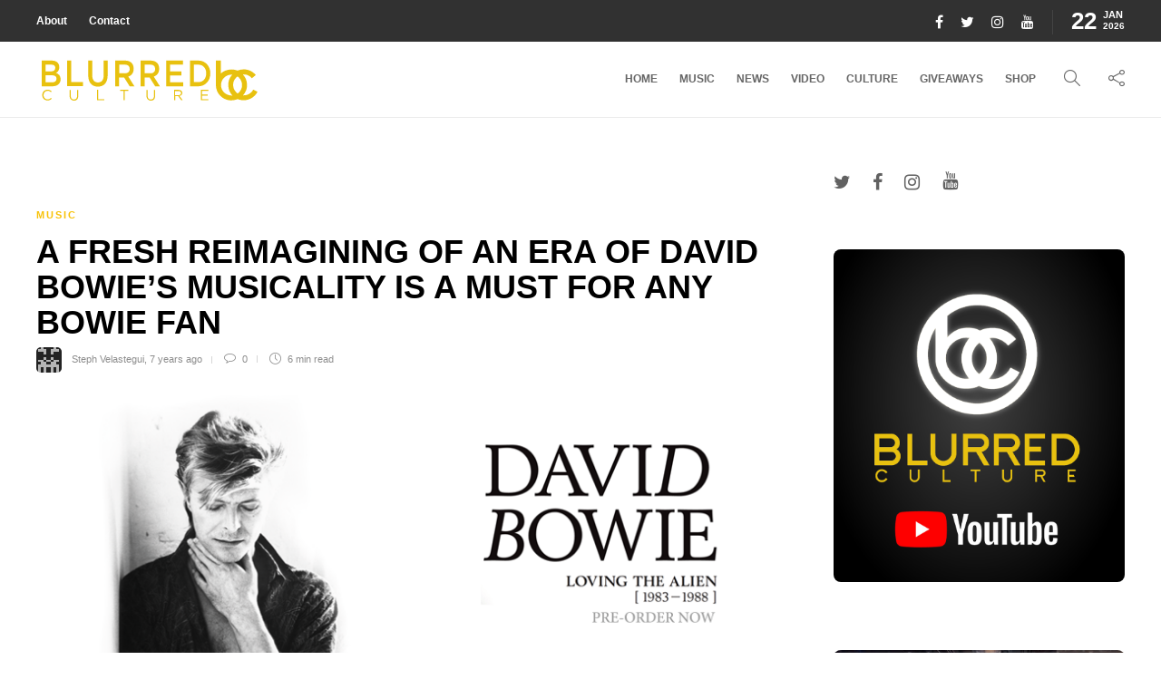

--- FILE ---
content_type: text/html; charset=UTF-8
request_url: https://blurredculture.com/a-fresh-reimagining-of-an-era-of-david-bowies-musicality-is-a-must-for-any-bowie-fan/
body_size: 128495
content:
<!DOCTYPE html>
<html lang="en">
<head>
	<meta charset="UTF-8">
			<meta name="viewport" content="width=device-width, initial-scale=1">
		<script type="text/javascript">
/* <![CDATA[ */
window.JetpackScriptData = {"site":{"icon":"https://i0.wp.com/blurredculture.com/wp-content/uploads/2017/11/cropped-wh-EdSut-1-1.jpg?fit=512%2C512\u0026ssl=1\u0026w=64","title":"Blurred Culture","host":"unknown","is_wpcom_platform":false}};
/* ]]> */
</script>
<meta name='robots' content='index, follow, max-image-preview:large, max-snippet:-1, max-video-preview:-1' />
	<style>img:is([sizes="auto" i], [sizes^="auto," i]) { contain-intrinsic-size: 3000px 1500px }</style>
	
	<!-- This site is optimized with the Yoast SEO plugin v25.5 - https://yoast.com/wordpress/plugins/seo/ -->
	<title>A Fresh Reimagining Of An Era Of David Bowie&#039;s Musicality Is A Must For Any Bowie Fan - Blurred Culture</title>
	<link rel="canonical" href="https://blurredculture.com/a-fresh-reimagining-of-an-era-of-david-bowies-musicality-is-a-must-for-any-bowie-fan/" />
	<meta property="og:locale" content="en_US" />
	<meta property="og:type" content="article" />
	<meta property="og:title" content="A Fresh Reimagining Of An Era Of David Bowie&#039;s Musicality Is A Must For Any Bowie Fan - Blurred Culture" />
	<meta property="og:description" content="LOS ANGELES, CA- It&#8217;s been two years since David Bowie left &#8220;physically&#8221; this world, but it seems his spirit keeps lingering around. Since the release of his last official album (Blackstar), Bowie&#8217;s music output has kept flowing continuously in the mainstream music radar, being the perfect- and..." />
	<meta property="og:url" content="https://blurredculture.com/a-fresh-reimagining-of-an-era-of-david-bowies-musicality-is-a-must-for-any-bowie-fan/" />
	<meta property="og:site_name" content="Blurred Culture" />
	<meta property="article:published_time" content="2018-10-25T13:38:21+00:00" />
	<meta property="article:modified_time" content="2018-10-25T13:39:42+00:00" />
	<meta property="og:image" content="https://i0.wp.com/blurredculture.com/wp-content/uploads/2018/10/37488591_10155490600967665_3923568924020441088_n.png?fit=851%2C315&ssl=1" />
	<meta property="og:image:width" content="851" />
	<meta property="og:image:height" content="315" />
	<meta property="og:image:type" content="image/png" />
	<meta name="author" content="Steph Velastegui" />
	<meta name="twitter:card" content="summary_large_image" />
	<meta name="twitter:label1" content="Written by" />
	<meta name="twitter:data1" content="Steph Velastegui" />
	<meta name="twitter:label2" content="Est. reading time" />
	<meta name="twitter:data2" content="6 minutes" />
	<script type="application/ld+json" class="yoast-schema-graph">{"@context":"https://schema.org","@graph":[{"@type":"WebPage","@id":"https://blurredculture.com/a-fresh-reimagining-of-an-era-of-david-bowies-musicality-is-a-must-for-any-bowie-fan/","url":"https://blurredculture.com/a-fresh-reimagining-of-an-era-of-david-bowies-musicality-is-a-must-for-any-bowie-fan/","name":"A Fresh Reimagining Of An Era Of David Bowie's Musicality Is A Must For Any Bowie Fan - Blurred Culture","isPartOf":{"@id":"https://blurredculture.com/#website"},"primaryImageOfPage":{"@id":"https://blurredculture.com/a-fresh-reimagining-of-an-era-of-david-bowies-musicality-is-a-must-for-any-bowie-fan/#primaryimage"},"image":{"@id":"https://blurredculture.com/a-fresh-reimagining-of-an-era-of-david-bowies-musicality-is-a-must-for-any-bowie-fan/#primaryimage"},"thumbnailUrl":"https://i0.wp.com/blurredculture.com/wp-content/uploads/2018/10/37488591_10155490600967665_3923568924020441088_n.png?fit=851%2C315&ssl=1","datePublished":"2018-10-25T13:38:21+00:00","dateModified":"2018-10-25T13:39:42+00:00","author":{"@id":"https://blurredculture.com/#/schema/person/ef30c1d8221e0d6238e60cdcd15164c8"},"breadcrumb":{"@id":"https://blurredculture.com/a-fresh-reimagining-of-an-era-of-david-bowies-musicality-is-a-must-for-any-bowie-fan/#breadcrumb"},"inLanguage":"en","potentialAction":[{"@type":"ReadAction","target":["https://blurredculture.com/a-fresh-reimagining-of-an-era-of-david-bowies-musicality-is-a-must-for-any-bowie-fan/"]}]},{"@type":"ImageObject","inLanguage":"en","@id":"https://blurredculture.com/a-fresh-reimagining-of-an-era-of-david-bowies-musicality-is-a-must-for-any-bowie-fan/#primaryimage","url":"https://i0.wp.com/blurredculture.com/wp-content/uploads/2018/10/37488591_10155490600967665_3923568924020441088_n.png?fit=851%2C315&ssl=1","contentUrl":"https://i0.wp.com/blurredculture.com/wp-content/uploads/2018/10/37488591_10155490600967665_3923568924020441088_n.png?fit=851%2C315&ssl=1","width":851,"height":315,"caption":"David Bowie. \"Loving The Alien\""},{"@type":"BreadcrumbList","@id":"https://blurredculture.com/a-fresh-reimagining-of-an-era-of-david-bowies-musicality-is-a-must-for-any-bowie-fan/#breadcrumb","itemListElement":[{"@type":"ListItem","position":1,"name":"Home","item":"https://blurredculture.com/"},{"@type":"ListItem","position":2,"name":"Blog","item":"https://blurredculture.com/blog/"},{"@type":"ListItem","position":3,"name":"A Fresh Reimagining Of An Era Of David Bowie&#8217;s Musicality Is A Must For Any Bowie Fan"}]},{"@type":"WebSite","@id":"https://blurredculture.com/#website","url":"https://blurredculture.com/","name":"Blurred Culture","description":"","potentialAction":[{"@type":"SearchAction","target":{"@type":"EntryPoint","urlTemplate":"https://blurredculture.com/?s={search_term_string}"},"query-input":{"@type":"PropertyValueSpecification","valueRequired":true,"valueName":"search_term_string"}}],"inLanguage":"en"},{"@type":"Person","@id":"https://blurredculture.com/#/schema/person/ef30c1d8221e0d6238e60cdcd15164c8","name":"Steph Velastegui","image":{"@type":"ImageObject","inLanguage":"en","@id":"https://blurredculture.com/#/schema/person/image/","url":"https://secure.gravatar.com/avatar/efb5440c3b458cf3b02672dc4a108b10d65449da15f5c041a34aa8595323f4b4?s=96&d=retro&r=g","contentUrl":"https://secure.gravatar.com/avatar/efb5440c3b458cf3b02672dc4a108b10d65449da15f5c041a34aa8595323f4b4?s=96&d=retro&r=g","caption":"Steph Velastegui"},"description":"My name is Steph Velastegui, Along with photography, music is my greatest passion in life. I am immensely grateful and extremely fortunate to be able to combine these two extraordinary art forms in order to create images that will tell a story for many years to come. I’m an internationally published photographer specializing in live music, lifestyle and portrait photography. I'm based in L.A. I have worked with: FYF Festival (2017), Desert Daze (2017), Coachella (2017), Outside Lands (2017), Sasquatch Festival (2017), Cat Power (2017), Mount Kimbie (2017), Riot Fest Denver for Escenario Rock Magazine (2016), Cigarettes After Sex (2016), David Lynch's Festival of Disruption (2016) and many more. Instagram: @stephtonesphoto","url":"https://blurredculture.com/author/steph-velastegui/"}]}</script>
	<!-- / Yoast SEO plugin. -->


<link rel='dns-prefetch' href='//secure.gravatar.com' />
<link rel='dns-prefetch' href='//www.googletagmanager.com' />
<link rel='dns-prefetch' href='//stats.wp.com' />
<link rel='dns-prefetch' href='//v0.wordpress.com' />
<link rel='dns-prefetch' href='//pagead2.googlesyndication.com' />
<link rel='preconnect' href='//i0.wp.com' />
<link rel="alternate" type="application/rss+xml" title="Blurred Culture &raquo; Feed" href="https://blurredculture.com/feed/" />
<link rel="alternate" type="application/rss+xml" title="Blurred Culture &raquo; Comments Feed" href="https://blurredculture.com/comments/feed/" />
<script type="text/javascript" id="wpp-js" src="https://blurredculture.com/wp-content/plugins/wordpress-popular-posts/assets/js/wpp.min.js?ver=7.3.3" data-sampling="0" data-sampling-rate="100" data-api-url="https://blurredculture.com/wp-json/wordpress-popular-posts" data-post-id="57780" data-token="9762ab7a99" data-lang="0" data-debug="0"></script>
<link rel="alternate" type="application/rss+xml" title="Blurred Culture &raquo; A Fresh Reimagining Of An Era Of David Bowie&#8217;s Musicality Is A Must For Any Bowie Fan Comments Feed" href="https://blurredculture.com/a-fresh-reimagining-of-an-era-of-david-bowies-musicality-is-a-must-for-any-bowie-fan/feed/" />
<script type="text/javascript">
/* <![CDATA[ */
window._wpemojiSettings = {"baseUrl":"https:\/\/s.w.org\/images\/core\/emoji\/16.0.1\/72x72\/","ext":".png","svgUrl":"https:\/\/s.w.org\/images\/core\/emoji\/16.0.1\/svg\/","svgExt":".svg","source":{"concatemoji":"https:\/\/blurredculture.com\/wp-includes\/js\/wp-emoji-release.min.js?ver=6.8.3"}};
/*! This file is auto-generated */
!function(s,n){var o,i,e;function c(e){try{var t={supportTests:e,timestamp:(new Date).valueOf()};sessionStorage.setItem(o,JSON.stringify(t))}catch(e){}}function p(e,t,n){e.clearRect(0,0,e.canvas.width,e.canvas.height),e.fillText(t,0,0);var t=new Uint32Array(e.getImageData(0,0,e.canvas.width,e.canvas.height).data),a=(e.clearRect(0,0,e.canvas.width,e.canvas.height),e.fillText(n,0,0),new Uint32Array(e.getImageData(0,0,e.canvas.width,e.canvas.height).data));return t.every(function(e,t){return e===a[t]})}function u(e,t){e.clearRect(0,0,e.canvas.width,e.canvas.height),e.fillText(t,0,0);for(var n=e.getImageData(16,16,1,1),a=0;a<n.data.length;a++)if(0!==n.data[a])return!1;return!0}function f(e,t,n,a){switch(t){case"flag":return n(e,"\ud83c\udff3\ufe0f\u200d\u26a7\ufe0f","\ud83c\udff3\ufe0f\u200b\u26a7\ufe0f")?!1:!n(e,"\ud83c\udde8\ud83c\uddf6","\ud83c\udde8\u200b\ud83c\uddf6")&&!n(e,"\ud83c\udff4\udb40\udc67\udb40\udc62\udb40\udc65\udb40\udc6e\udb40\udc67\udb40\udc7f","\ud83c\udff4\u200b\udb40\udc67\u200b\udb40\udc62\u200b\udb40\udc65\u200b\udb40\udc6e\u200b\udb40\udc67\u200b\udb40\udc7f");case"emoji":return!a(e,"\ud83e\udedf")}return!1}function g(e,t,n,a){var r="undefined"!=typeof WorkerGlobalScope&&self instanceof WorkerGlobalScope?new OffscreenCanvas(300,150):s.createElement("canvas"),o=r.getContext("2d",{willReadFrequently:!0}),i=(o.textBaseline="top",o.font="600 32px Arial",{});return e.forEach(function(e){i[e]=t(o,e,n,a)}),i}function t(e){var t=s.createElement("script");t.src=e,t.defer=!0,s.head.appendChild(t)}"undefined"!=typeof Promise&&(o="wpEmojiSettingsSupports",i=["flag","emoji"],n.supports={everything:!0,everythingExceptFlag:!0},e=new Promise(function(e){s.addEventListener("DOMContentLoaded",e,{once:!0})}),new Promise(function(t){var n=function(){try{var e=JSON.parse(sessionStorage.getItem(o));if("object"==typeof e&&"number"==typeof e.timestamp&&(new Date).valueOf()<e.timestamp+604800&&"object"==typeof e.supportTests)return e.supportTests}catch(e){}return null}();if(!n){if("undefined"!=typeof Worker&&"undefined"!=typeof OffscreenCanvas&&"undefined"!=typeof URL&&URL.createObjectURL&&"undefined"!=typeof Blob)try{var e="postMessage("+g.toString()+"("+[JSON.stringify(i),f.toString(),p.toString(),u.toString()].join(",")+"));",a=new Blob([e],{type:"text/javascript"}),r=new Worker(URL.createObjectURL(a),{name:"wpTestEmojiSupports"});return void(r.onmessage=function(e){c(n=e.data),r.terminate(),t(n)})}catch(e){}c(n=g(i,f,p,u))}t(n)}).then(function(e){for(var t in e)n.supports[t]=e[t],n.supports.everything=n.supports.everything&&n.supports[t],"flag"!==t&&(n.supports.everythingExceptFlag=n.supports.everythingExceptFlag&&n.supports[t]);n.supports.everythingExceptFlag=n.supports.everythingExceptFlag&&!n.supports.flag,n.DOMReady=!1,n.readyCallback=function(){n.DOMReady=!0}}).then(function(){return e}).then(function(){var e;n.supports.everything||(n.readyCallback(),(e=n.source||{}).concatemoji?t(e.concatemoji):e.wpemoji&&e.twemoji&&(t(e.twemoji),t(e.wpemoji)))}))}((window,document),window._wpemojiSettings);
/* ]]> */
</script>
<link rel='stylesheet' id='jetpack_related-posts-css' href='https://blurredculture.com/wp-content/plugins/jetpack/modules/related-posts/related-posts.css?ver=20240116' type='text/css' media='all' />
<style id='wp-emoji-styles-inline-css' type='text/css'>

	img.wp-smiley, img.emoji {
		display: inline !important;
		border: none !important;
		box-shadow: none !important;
		height: 1em !important;
		width: 1em !important;
		margin: 0 0.07em !important;
		vertical-align: -0.1em !important;
		background: none !important;
		padding: 0 !important;
	}
</style>
<link rel='stylesheet' id='wp-block-library-css' href='https://blurredculture.com/wp-includes/css/dist/block-library/style.min.css?ver=6.8.3' type='text/css' media='all' />
<style id='classic-theme-styles-inline-css' type='text/css'>
/*! This file is auto-generated */
.wp-block-button__link{color:#fff;background-color:#32373c;border-radius:9999px;box-shadow:none;text-decoration:none;padding:calc(.667em + 2px) calc(1.333em + 2px);font-size:1.125em}.wp-block-file__button{background:#32373c;color:#fff;text-decoration:none}
</style>
<style id='safe-svg-svg-icon-style-inline-css' type='text/css'>
.safe-svg-cover{text-align:center}.safe-svg-cover .safe-svg-inside{display:inline-block;max-width:100%}.safe-svg-cover svg{fill:currentColor;height:100%;max-height:100%;max-width:100%;width:100%}

</style>
<link rel='stylesheet' id='mediaelement-css' href='https://blurredculture.com/wp-includes/js/mediaelement/mediaelementplayer-legacy.min.css?ver=4.2.17' type='text/css' media='all' />
<link rel='stylesheet' id='wp-mediaelement-css' href='https://blurredculture.com/wp-includes/js/mediaelement/wp-mediaelement.min.css?ver=6.8.3' type='text/css' media='all' />
<style id='jetpack-sharing-buttons-style-inline-css' type='text/css'>
.jetpack-sharing-buttons__services-list{display:flex;flex-direction:row;flex-wrap:wrap;gap:0;list-style-type:none;margin:5px;padding:0}.jetpack-sharing-buttons__services-list.has-small-icon-size{font-size:12px}.jetpack-sharing-buttons__services-list.has-normal-icon-size{font-size:16px}.jetpack-sharing-buttons__services-list.has-large-icon-size{font-size:24px}.jetpack-sharing-buttons__services-list.has-huge-icon-size{font-size:36px}@media print{.jetpack-sharing-buttons__services-list{display:none!important}}.editor-styles-wrapper .wp-block-jetpack-sharing-buttons{gap:0;padding-inline-start:0}ul.jetpack-sharing-buttons__services-list.has-background{padding:1.25em 2.375em}
</style>
<style id='global-styles-inline-css' type='text/css'>
:root{--wp--preset--aspect-ratio--square: 1;--wp--preset--aspect-ratio--4-3: 4/3;--wp--preset--aspect-ratio--3-4: 3/4;--wp--preset--aspect-ratio--3-2: 3/2;--wp--preset--aspect-ratio--2-3: 2/3;--wp--preset--aspect-ratio--16-9: 16/9;--wp--preset--aspect-ratio--9-16: 9/16;--wp--preset--color--black: #000000;--wp--preset--color--cyan-bluish-gray: #abb8c3;--wp--preset--color--white: #ffffff;--wp--preset--color--pale-pink: #f78da7;--wp--preset--color--vivid-red: #cf2e2e;--wp--preset--color--luminous-vivid-orange: #ff6900;--wp--preset--color--luminous-vivid-amber: #fcb900;--wp--preset--color--light-green-cyan: #7bdcb5;--wp--preset--color--vivid-green-cyan: #00d084;--wp--preset--color--pale-cyan-blue: #8ed1fc;--wp--preset--color--vivid-cyan-blue: #0693e3;--wp--preset--color--vivid-purple: #9b51e0;--wp--preset--gradient--vivid-cyan-blue-to-vivid-purple: linear-gradient(135deg,rgba(6,147,227,1) 0%,rgb(155,81,224) 100%);--wp--preset--gradient--light-green-cyan-to-vivid-green-cyan: linear-gradient(135deg,rgb(122,220,180) 0%,rgb(0,208,130) 100%);--wp--preset--gradient--luminous-vivid-amber-to-luminous-vivid-orange: linear-gradient(135deg,rgba(252,185,0,1) 0%,rgba(255,105,0,1) 100%);--wp--preset--gradient--luminous-vivid-orange-to-vivid-red: linear-gradient(135deg,rgba(255,105,0,1) 0%,rgb(207,46,46) 100%);--wp--preset--gradient--very-light-gray-to-cyan-bluish-gray: linear-gradient(135deg,rgb(238,238,238) 0%,rgb(169,184,195) 100%);--wp--preset--gradient--cool-to-warm-spectrum: linear-gradient(135deg,rgb(74,234,220) 0%,rgb(151,120,209) 20%,rgb(207,42,186) 40%,rgb(238,44,130) 60%,rgb(251,105,98) 80%,rgb(254,248,76) 100%);--wp--preset--gradient--blush-light-purple: linear-gradient(135deg,rgb(255,206,236) 0%,rgb(152,150,240) 100%);--wp--preset--gradient--blush-bordeaux: linear-gradient(135deg,rgb(254,205,165) 0%,rgb(254,45,45) 50%,rgb(107,0,62) 100%);--wp--preset--gradient--luminous-dusk: linear-gradient(135deg,rgb(255,203,112) 0%,rgb(199,81,192) 50%,rgb(65,88,208) 100%);--wp--preset--gradient--pale-ocean: linear-gradient(135deg,rgb(255,245,203) 0%,rgb(182,227,212) 50%,rgb(51,167,181) 100%);--wp--preset--gradient--electric-grass: linear-gradient(135deg,rgb(202,248,128) 0%,rgb(113,206,126) 100%);--wp--preset--gradient--midnight: linear-gradient(135deg,rgb(2,3,129) 0%,rgb(40,116,252) 100%);--wp--preset--font-size--small: 13px;--wp--preset--font-size--medium: 20px;--wp--preset--font-size--large: 36px;--wp--preset--font-size--x-large: 42px;--wp--preset--spacing--20: 0.44rem;--wp--preset--spacing--30: 0.67rem;--wp--preset--spacing--40: 1rem;--wp--preset--spacing--50: 1.5rem;--wp--preset--spacing--60: 2.25rem;--wp--preset--spacing--70: 3.38rem;--wp--preset--spacing--80: 5.06rem;--wp--preset--shadow--natural: 6px 6px 9px rgba(0, 0, 0, 0.2);--wp--preset--shadow--deep: 12px 12px 50px rgba(0, 0, 0, 0.4);--wp--preset--shadow--sharp: 6px 6px 0px rgba(0, 0, 0, 0.2);--wp--preset--shadow--outlined: 6px 6px 0px -3px rgba(255, 255, 255, 1), 6px 6px rgba(0, 0, 0, 1);--wp--preset--shadow--crisp: 6px 6px 0px rgba(0, 0, 0, 1);}:where(.is-layout-flex){gap: 0.5em;}:where(.is-layout-grid){gap: 0.5em;}body .is-layout-flex{display: flex;}.is-layout-flex{flex-wrap: wrap;align-items: center;}.is-layout-flex > :is(*, div){margin: 0;}body .is-layout-grid{display: grid;}.is-layout-grid > :is(*, div){margin: 0;}:where(.wp-block-columns.is-layout-flex){gap: 2em;}:where(.wp-block-columns.is-layout-grid){gap: 2em;}:where(.wp-block-post-template.is-layout-flex){gap: 1.25em;}:where(.wp-block-post-template.is-layout-grid){gap: 1.25em;}.has-black-color{color: var(--wp--preset--color--black) !important;}.has-cyan-bluish-gray-color{color: var(--wp--preset--color--cyan-bluish-gray) !important;}.has-white-color{color: var(--wp--preset--color--white) !important;}.has-pale-pink-color{color: var(--wp--preset--color--pale-pink) !important;}.has-vivid-red-color{color: var(--wp--preset--color--vivid-red) !important;}.has-luminous-vivid-orange-color{color: var(--wp--preset--color--luminous-vivid-orange) !important;}.has-luminous-vivid-amber-color{color: var(--wp--preset--color--luminous-vivid-amber) !important;}.has-light-green-cyan-color{color: var(--wp--preset--color--light-green-cyan) !important;}.has-vivid-green-cyan-color{color: var(--wp--preset--color--vivid-green-cyan) !important;}.has-pale-cyan-blue-color{color: var(--wp--preset--color--pale-cyan-blue) !important;}.has-vivid-cyan-blue-color{color: var(--wp--preset--color--vivid-cyan-blue) !important;}.has-vivid-purple-color{color: var(--wp--preset--color--vivid-purple) !important;}.has-black-background-color{background-color: var(--wp--preset--color--black) !important;}.has-cyan-bluish-gray-background-color{background-color: var(--wp--preset--color--cyan-bluish-gray) !important;}.has-white-background-color{background-color: var(--wp--preset--color--white) !important;}.has-pale-pink-background-color{background-color: var(--wp--preset--color--pale-pink) !important;}.has-vivid-red-background-color{background-color: var(--wp--preset--color--vivid-red) !important;}.has-luminous-vivid-orange-background-color{background-color: var(--wp--preset--color--luminous-vivid-orange) !important;}.has-luminous-vivid-amber-background-color{background-color: var(--wp--preset--color--luminous-vivid-amber) !important;}.has-light-green-cyan-background-color{background-color: var(--wp--preset--color--light-green-cyan) !important;}.has-vivid-green-cyan-background-color{background-color: var(--wp--preset--color--vivid-green-cyan) !important;}.has-pale-cyan-blue-background-color{background-color: var(--wp--preset--color--pale-cyan-blue) !important;}.has-vivid-cyan-blue-background-color{background-color: var(--wp--preset--color--vivid-cyan-blue) !important;}.has-vivid-purple-background-color{background-color: var(--wp--preset--color--vivid-purple) !important;}.has-black-border-color{border-color: var(--wp--preset--color--black) !important;}.has-cyan-bluish-gray-border-color{border-color: var(--wp--preset--color--cyan-bluish-gray) !important;}.has-white-border-color{border-color: var(--wp--preset--color--white) !important;}.has-pale-pink-border-color{border-color: var(--wp--preset--color--pale-pink) !important;}.has-vivid-red-border-color{border-color: var(--wp--preset--color--vivid-red) !important;}.has-luminous-vivid-orange-border-color{border-color: var(--wp--preset--color--luminous-vivid-orange) !important;}.has-luminous-vivid-amber-border-color{border-color: var(--wp--preset--color--luminous-vivid-amber) !important;}.has-light-green-cyan-border-color{border-color: var(--wp--preset--color--light-green-cyan) !important;}.has-vivid-green-cyan-border-color{border-color: var(--wp--preset--color--vivid-green-cyan) !important;}.has-pale-cyan-blue-border-color{border-color: var(--wp--preset--color--pale-cyan-blue) !important;}.has-vivid-cyan-blue-border-color{border-color: var(--wp--preset--color--vivid-cyan-blue) !important;}.has-vivid-purple-border-color{border-color: var(--wp--preset--color--vivid-purple) !important;}.has-vivid-cyan-blue-to-vivid-purple-gradient-background{background: var(--wp--preset--gradient--vivid-cyan-blue-to-vivid-purple) !important;}.has-light-green-cyan-to-vivid-green-cyan-gradient-background{background: var(--wp--preset--gradient--light-green-cyan-to-vivid-green-cyan) !important;}.has-luminous-vivid-amber-to-luminous-vivid-orange-gradient-background{background: var(--wp--preset--gradient--luminous-vivid-amber-to-luminous-vivid-orange) !important;}.has-luminous-vivid-orange-to-vivid-red-gradient-background{background: var(--wp--preset--gradient--luminous-vivid-orange-to-vivid-red) !important;}.has-very-light-gray-to-cyan-bluish-gray-gradient-background{background: var(--wp--preset--gradient--very-light-gray-to-cyan-bluish-gray) !important;}.has-cool-to-warm-spectrum-gradient-background{background: var(--wp--preset--gradient--cool-to-warm-spectrum) !important;}.has-blush-light-purple-gradient-background{background: var(--wp--preset--gradient--blush-light-purple) !important;}.has-blush-bordeaux-gradient-background{background: var(--wp--preset--gradient--blush-bordeaux) !important;}.has-luminous-dusk-gradient-background{background: var(--wp--preset--gradient--luminous-dusk) !important;}.has-pale-ocean-gradient-background{background: var(--wp--preset--gradient--pale-ocean) !important;}.has-electric-grass-gradient-background{background: var(--wp--preset--gradient--electric-grass) !important;}.has-midnight-gradient-background{background: var(--wp--preset--gradient--midnight) !important;}.has-small-font-size{font-size: var(--wp--preset--font-size--small) !important;}.has-medium-font-size{font-size: var(--wp--preset--font-size--medium) !important;}.has-large-font-size{font-size: var(--wp--preset--font-size--large) !important;}.has-x-large-font-size{font-size: var(--wp--preset--font-size--x-large) !important;}
:where(.wp-block-post-template.is-layout-flex){gap: 1.25em;}:where(.wp-block-post-template.is-layout-grid){gap: 1.25em;}
:where(.wp-block-columns.is-layout-flex){gap: 2em;}:where(.wp-block-columns.is-layout-grid){gap: 2em;}
:root :where(.wp-block-pullquote){font-size: 1.5em;line-height: 1.6;}
</style>
<link rel='stylesheet' id='sliderpro-plugin-style-css' href='https://blurredculture.com/wp-content/plugins/sliderpro/public/assets/css/slider-pro.min.css?ver=4.8.12' type='text/css' media='all' />
<link rel='stylesheet' id='font-awesome-css' href='https://blurredculture.com/wp-content/plugins/elementor/assets/lib/font-awesome/css/font-awesome.min.css?ver=4.7.0' type='text/css' media='all' />
<link rel='stylesheet' id='bootstrap-css' href='https://blurredculture.com/wp-content/themes/gillion/css/plugins/bootstrap.min.css?ver=3.3.4' type='text/css' media='all' />
<link rel='stylesheet' id='gillion-plugins-css' href='https://blurredculture.com/wp-content/themes/gillion/css/plugins.css?ver=6.8.3' type='text/css' media='all' />
<link rel='stylesheet' id='gillion-styles-css' href='https://blurredculture.com/wp-content/themes/gillion/style.css?ver=6.8.3' type='text/css' media='all' />
<link rel='stylesheet' id='gillion-responsive-css' href='https://blurredculture.com/wp-content/themes/gillion/css/responsive.css?ver=6.8.3' type='text/css' media='all' />
<style id='gillion-responsive-inline-css' type='text/css'>
/* Gillion CSS */.sh-default-color a,.sh-default-color,#sidebar a:not(.widget-learn-more),.logged-in-as a ,.wpcf7-form-control-wrap .simpleselect {color: #616161!important;}html body,html .menu-item a {font-family: "Helvetica"; color: #616161; font-size: 14px; }.post-thumnail-caption,.post-meta a,.post-meta span,.sh-pagination a,.sh-pagination span,#sidebar .widget_recent_entries .post-date {color: #8d8d8d;}#sidebar .widget_recent_comments .recentcomments > span a,#sidebar .post-meta a {color: #8d8d8d!important;}.post-categories,.post-categories a {color: #f8c104;}.post-categories a:hover,.post-categories a:focus {color: #f7d460;}.cat-item a,.post-categories,.post-categories a {font-family: Helvetica;}.sh-post-categories-style1 .cat-item a,.sh-post-categories-style1 .post-categories,.sh-post-categories-style1 .post-categories a {font-weight: }.sh-accent-color,ul.page-numbers a:hover,.sh-comment-date a:hover,.comment-respond #cancel-comment-reply-link,.post-sticky,.post-swtich-style2 h4:hover,.sh-unyson-frontend-test.active,.plyr--full-ui input[type=range],.sh-post-author-info a:hover i,.sh-post-author-info h4:hover {color: #f8c104!important;}.sh-post-categories-style2 .post-format-icon:hover,.sh-post-categories-style2 .post-thumbnail .post-categories a:hover,.sh-post-categories-style2 .post-gallery .post-categories a:hover,.sh-post-categories-style2 .blog-slider-item .post-categories a:hover,.sh-post-categories-style2 .post-style-cover .post-categories a:hover,.sh-dropcaps-full-square,.sh-dropcaps-full-square-border,.mc4wp-form input[type=submit],.mc4wp-form button[type=submit],.gillion-woocommerce .woocommerce .return-to-shop a.button,.sh-accent-color-background {background-color: #f8c104;}.sh-instagram-widget-with-button .null-instagram-feed .clear a:hover,.sh-instagram-widget-with-button .null-instagram-feed .clear a:focus,.contact-form input[type="submit"],.sh-back-to-top:hover,.sh-dropcaps-full-square-tale,ul.page-numbers .current,ul.page-numbers .current:hover,.comment-input-required,.widget_tag_cloud a:hover,.post-password-form input[type="submit"],.wpcf7-form .wpcf7-submit,.plyr--audio .plyr__control.plyr__tab-focus,.plyr--audio .plyr__control:hover,.plyr--audio .plyr__control[aria-expanded=true] {background-color: #f8c104!important;}::selection {background-color: #f8c104!important;color: #fff;}::-moz-selection {background-color: #f8c104!important;color: #fff;}.sh-dropcaps-full-square-tale:after,.widget_tag_cloud a:hover:after {border-left-color: #f8c104!important;}.sh-instagram-widget-with-button .null-instagram-feed .clear a:hover,.sh-instagram-widget-with-button .null-instagram-feed .clear a:focus,.sh-back-to-top:hover,.vcg-woocommerce-spotlight-tabs li.active a,.wpb-js-composer .vc_tta.vc_general.vc_tta-style-flat .vc_tta-tab.vc_active > a {border-color: #f8c104!important;}.contact-form input[type="submit"]:hover,.wpcf7-form .wpcf7-submit:hover,.post-password-form input[type="submit"]:hover,.mc4wp-form input[type=submit]:hover,.sh-accent-color-background-hover:hover {background-color: #f7d460!important;}a {color: #f8c104;}a:hover,a:focus {color: #f7d460;}body h1,body h2,body h3,body h4,body h5,body h6 {font-family: "Helvetica"; color: #000000; }.post-meta,.post-categories,.post-switch-item-right,.sh-read-later-review-score,.sh-nav li.menu-item a,.sh-nav-container li.menu-item a,.sh-comment-date a,.post-button .post-button-text,.widget_categories li,.sh-dropcaps,.sh-dropcaps-full-square,.sh-dropcaps-full-square-border,.sh-dropcaps-full-square-tale,.sh-dropcaps-square-border,.sh-dropcaps-square-border2,.sh-dropcaps-circle,.comment-body .reply,.sh-comment-form label,blockquote,blockquote:after,.post-review-score,.sh-comment-author a,.sh-header-top .sh-nav li.menu-item a,.post-quote-link-content p,.instagram-post-overlay-container,.widget_categories li .count,.sh-login-popup,.widget-learn-more,.gillion-woocommerce ul.products li.product,.gillion-woocommerce div.product div.summary > *:not(.woocommerce-product-details__short-description),.gillion-woocommerce div.product .woocommerce-tabs ul.tabs li a,.gillion-woocommerce #review_form,.gillion-woocommerce .widget_shopping_cart .cart_list > li > a:not(.remove),.gillion-woocommerce .widget_shopping_cart .total,.gillion-woocommerce .woocommerce-MyAccount-navigation ul li,.gillion-woocommerce table thead,body.woocommerce-account.woocommerce-page:not(.woocommerce-edit-address) .woocommerce-MyAccount-content > p,.gillion-woocommerce .woocommerce .button,.gillion-woocommerce #coupon_code,.sh-instagram-widget-with-button .null-instagram-feed .clear a,.sh-post-title-font {font-family: "Helvetica";}.sh-heading-font {font-family: "Helvetica"}.sh-heading-weight {font-weight: }h1 {font-size: 30px;}h2 {font-size: 24px;}h3 {font-size: 21px;}h4 {font-size: 18px;}h5 {font-size: 16px;}h6 {font-size: 14px;}.post-title {text-transform: uppercase;}.sh-heading-color,table th,.blog-single .post-title h2:hover,.wrap-forms label,.wpcf7-form p,.post-password-form label,#sidebar .widget_categories li > a,#sidebar .widget_categories li .count,#sidebar .sh-widget-posts-slider-group-style2 .post-categories a,#sidebar .sh-widget-posts-slider-group-style3 .post-categories a,.sh-footer-widgets .sh-widget-posts-slider-group-style2 .post-categories a,.sh-footer-widgets .sh-widget-posts-slider-group-style3 .post-categories a,.sh-comment-author,.post-meta a:hover,.post-meta a:focus,.sh-comment-author a,.blog-textslider-post a,.gillion-woocommerce .price > ins,.gillion-woocommerce ul.products li.product .price > span.amount,.gillion-woocommerce p.price,.gillion-woocommerce span.price,.gillion-woocommerce ul.products li.product .woocommerce-loop-product__title,.gillion-woocommerce ul.products li.product .outofstock,.gillion-woocommerce .widget_shopping_cart .cart_list > li > a:not(.remove),.gillion-woocommerce .widget_shopping_cart .total,.gillion-woocommerce .widget_shopping_cart .buttons a,.gillion-woocommerce .widget_shopping_cart .buttons a:not(.checkout) {color: #000000!important;}.sh-header,.sh-header-top,.sh-header-mobile {background-color: #fff;}.sh-header-top {background-color: #313131!important;}.sh-header-top .sh-nav li.menu-item a,.sh-header-top .header-social-media a,.sh-header-top-date {color: #fff;}.sh-header-top .sh-nav li.menu-item a:hover,.sh-header-top .header-social-media a:hover,.sh-header-top-date:hover {color: #f8c104;}.sh-header .sh-nav > li.menu-item > a {text-transform: uppercase;}.sh-nav-mobile li a {text-transform: uppercase;}.sh-header-search-close i,.sh-header .sh-nav > li.menu-item > a,.sh-header-mobile-navigation li.menu-item > a > i {color: #666666;}.sh-header .sh-nav-login #header-login > span {border-color: #666666;}.sh-header .sh-nav > li > a i {color: #666666;}.sh-header .sh-nav > li > a:hover i {color: #f8c104;}.sh-nav > li.menu-item > a {font-size: 12px;}.sh-nav-mobile li a {font-size: 13px;}.sh-header .sh-nav > li.menu-item:hover:not(.sh-nav-social) > a,.sh-header .sh-nav > li.menu-item:hover:not(.sh-nav-social) > a > i,.sh-header .sh-nav > li.sh-nav-social > a:hover > i,.sh-header-mobile-navigation li > a:hover > i {color: #f8c104;}.sh-header .sh-nav > li.menu-item:hover .sh-hamburger-menu span {background-color: #f8c104;}.sh-header .sh-nav > .current_page_item > a,.sh-header .sh-nav > .current-menu-ancestor > a,.sh-header .sh-nav > .current-menu-item > a {color: #f8c104!important;}.header-logo img {height: auto;max-height: 250px;}.sh-header-mobile-navigation .header-logo img {height: auto;max-height: 250px;}.sh-sticky-header-active .header-logo img {height: auto;}.sh-header,.sh-header-3 > .container {border-bottom: 1px solid rgba( 0,0,0,0.08 );} .sh-header-mobile-dropdown,.header-mobile-social-media a,.primary-desktop .sh-nav > li.menu-item ul:not(.nav-tabs),.sh-header-mobile-dropdown {background-color: #ffffff!important;} .sh-nav-mobile li:after,.sh-nav-mobile ul:before {background-color: #f8c104!important;} .header-mobile-social-media a i,.sh-nav-mobile li a,.primary-desktop .sh-nav > li.menu-item ul a {color: #666666!important;}.sh-nav-mobile .current_page_item > a,.sh-nav-mobile > li a:hover,.primary-desktop .sh-nav ul,.primary-desktop .sh-nav > li.menu-item ul li:hover > a,.primary-desktop .sh-nav > li.menu-item ul li:hover > a i,.primary-desktop .sh-nav ul.mega-menu-row li.mega-menu-col > a {color: #f8c104!important;}.header-mobile-social-media,.header-mobile-social-media a {border-color: #f8c104!important;}/*.primary-desktop .sh-nav li.menu-item ul:not(.nav-tabs) {border: 1px solid #f8c104!important;}*/.sh-nav .mega-menu-row > li.menu-item {border-right: 1px solid #f8c104!important;}#sidebar .widget-item .widget-title,.wpb_widgetised_column .widget-item .widget-title {color: #666666; font-size: 18px; }#sidebar .widget-item li {border-color: #f0f0f0!important;}.sh-footer {background-image: url(//doobieville.com/wp-content/uploads/2014/09/unnamed.jpg);background-size: cover;background-position: 50% 50%;}.sh-footer .sh-footer-widgets {background-color: #000000;color: #ffffff;}.sh-footer .sh-footer-widgets .post-meta,.sh-footer .sh-footer-widgets .sh-recent-posts-widgets-item-meta a {color: #ffffff;}.sh-footer .sh-footer-widgets i:not(.icon-link):not(.icon-magnifier),.sh-footer .sh-footer-widgets .widget_recent_entries li:before {color: #ffffff!important;}.sh-footer .sh-footer-widgets h3,.sh-footer .sh-footer-widgets h4,.sh-title-style2 .sh-footer-widgets .sh-tabs-stying li.active a,.sh-title-style2 .sh-footer-widgets .sh-tabs-stying li.active a h4 {color: #ffffff; font-size: 20px; }.sh-footer .sh-footer-widgets ul li,.sh-footer .sh-footer-widgets ul li,.widget_product_categories ul.product-categories a,.sh-recent-posts-widgets .sh-recent-posts-widgets-item,.sh-footer .sh-widget-posts-slider-style1:not(:last-child),.sh-footer-widgets .widget_tag_cloud a,.sh-title-style2 .sh-footer-widgets .sh-widget-title-styling,.sh-carousel-style2 .sh-footer-widgets .sh-carousel-buttons-styling {border-color: rgba(255,255,255,0.10);}.sh-title-style2 .sh-footer-widgets .sh-widget-title-styling h3,.sh-title-style2 .sh-footer-widgets .sh-widget-title-styling h4 {border-color: #ffffff;}.sh-footer .post-meta-content > *:not(:last-child):not(:nth-last-child(2)):after,.sh-footer-widgets h3:not(.widget-tab-title):after,.sh-footer-widgets h4:not(.widget-tab-title):after,.sh-footer-widgets .sh-widget-poststab-title:after,.sh-carousel-style2 .sh-footer-widgets .sh-carousel-buttons-styling:after {background-color: rgba(255,255,255,0.10);}@media (max-width: 1025px) {.sh-footer .post-meta-content > *:nth-last-child(2):after {background-color: rgba(255,255,255,0.10);}}.sh-footer-widgets {border-bottom: 1px solid rgba(221,221,221,0.12);}.sh-footer .sh-footer-widgets a,.sh-footer .sh-footer-widgets .post-views,.sh-footer .sh-footer-widgets li a,.sh-footer .sh-footer-widgets h6,.sh-footer .sh-footer-widgets .sh-widget-posts-slider-style1 h5,.sh-footer .sh-footer-widgets .sh-widget-posts-slider-style1 h5 span,.sh-footer .widget_about_us .widget-quote {color: #f8c104;}.sh-footer .sh-footer-widgets a:hover,.sh-footer .sh-footer-widgets li a:hover,.sh-footer .sh-footer-widgets h6:hover {color: #e3b007;}.sh-footer-columns > .widget-item {}.sh-footer .sh-copyrights {background-color: #1e1e1e;color: #ffffff;}.sh-footer .sh-copyrights a,.sh-footer .sh-copyrights .sh-nav li.menu-item a {color: #f8c104;}.sh-footer .sh-copyrights a:hover {color: #f7c111!important;}.sh-footer .sh-copyrights-social a {border-left: 1px solid ;}.sh-footer .sh-copyrights-social a:last-child {border-right: 1px solid ;}@media (max-width: 850px) {.sh-footer .sh-copyrights-social a {border: 1px solid ;}}.gillion-woocommerce #content:not(.page-content) ul.products li.product {;width: 25%;}.sh-titlebar {background-color: #fbfbfb;}img {-webkit-backface-visibility: hidden;}.sh-back-to-top {border-radius: 8px}.sh-404-left .sh-ratio-content {background-image: url();}.sh-404-page .sh-404-overay {background-color: #f8c104;}.sh-widget-title-styling h3,.sh-widget-title-styling h4,.post-related-title h2,.sh-categories-title h2,.sh-blog-fancy-title-container h2 {font-weight: 0}
@media (min-width: 1250px) {.container { max-width: 1200px!important;min-width: 1200px!important; width: 1200px!important;}/* Elementor Page Builder */.elementor-section-boxed.elementor-top-section > .elementor-container { width: 1200px;min-width: auto;max-width: 100%; }.elementor-section-boxed.elementor-top-section > .elementor-container .elementor-section > .elementor-container {width: 100%;}} 



a.post-lightbox { display: none;}li.menu-item.sh-nav-readmore.sh-nav-special { display: none;}.header-logo img {width: 250px !important;}
</style>
<link rel='stylesheet' id='plyr-css' href='https://blurredculture.com/wp-content/themes/gillion/css/plugins/plyr.css?ver=6.8.3' type='text/css' media='all' />
<link rel='stylesheet' id='gillion-child-style-css' href='https://blurredculture.com/wp-content/themes/gillion-child/style.css?ver=6.8.3' type='text/css' media='all' />
<link rel='stylesheet' id='sharedaddy-css' href='https://blurredculture.com/wp-content/plugins/jetpack/modules/sharedaddy/sharing.css?ver=14.8' type='text/css' media='all' />
<link rel='stylesheet' id='social-logos-css' href='https://blurredculture.com/wp-content/plugins/jetpack/_inc/social-logos/social-logos.min.css?ver=14.8' type='text/css' media='all' />
<script type="text/javascript" id="jetpack_related-posts-js-extra">
/* <![CDATA[ */
var related_posts_js_options = {"post_heading":"h4"};
/* ]]> */
</script>
<script type="text/javascript" src="https://blurredculture.com/wp-content/plugins/jetpack/_inc/build/related-posts/related-posts.min.js?ver=20240116" id="jetpack_related-posts-js"></script>
<script type="text/javascript" src="https://blurredculture.com/wp-includes/js/jquery/jquery.min.js?ver=3.7.1" id="jquery-core-js"></script>
<script type="text/javascript" src="https://blurredculture.com/wp-includes/js/jquery/jquery-migrate.min.js?ver=3.4.1" id="jquery-migrate-js"></script>
<script type="text/javascript" src="https://blurredculture.com/wp-content/themes/gillion/js/plugins.js?ver=6.8.3" id="gillion-plugins-js"></script>
<script type="text/javascript" id="gillion-scripts-js-extra">
/* <![CDATA[ */
var gillion_loadmore_posts = {"ajax_url":"https:\/\/blurredculture.com\/wp-admin\/admin-ajax.php"};
var gillion = {"siteurl":"https:\/\/blurredculture.com\/","loggedin":"","page_loader":"0","notice":"","header_animation_dropdown_delay":"1000","header_animation_dropdown":"easeOutBounce","header_animation_dropdown_speed":"300","lightbox_opacity":"0.88","lightbox_transition":"elastic","page_numbers_prev":"Previous","page_numbers_next":"Next","rtl_support":"","footer_parallax":"","social_share":"\"\"","text_show_all":"Show All","single_post_slider_parallax":"1"};
/* ]]> */
</script>
<script type="text/javascript" src="https://blurredculture.com/wp-content/themes/gillion/js/scripts.js?ver=6.8.3" id="gillion-scripts-js"></script>
<script type="text/javascript" src="https://blurredculture.com/wp-content/themes/gillion/js/plugins/plyr.min.js?ver=6.8.3" id="plyr-js"></script>

<!-- Google tag (gtag.js) snippet added by Site Kit -->

<!-- Google Analytics snippet added by Site Kit -->
<script type="text/javascript" src="https://www.googletagmanager.com/gtag/js?id=GT-KVN9PBM" id="google_gtagjs-js" async></script>
<script type="text/javascript" id="google_gtagjs-js-after">
/* <![CDATA[ */
window.dataLayer = window.dataLayer || [];function gtag(){dataLayer.push(arguments);}
gtag("set","linker",{"domains":["blurredculture.com"]});
gtag("js", new Date());
gtag("set", "developer_id.dZTNiMT", true);
gtag("config", "GT-KVN9PBM");
 window._googlesitekit = window._googlesitekit || {}; window._googlesitekit.throttledEvents = []; window._googlesitekit.gtagEvent = (name, data) => { var key = JSON.stringify( { name, data } ); if ( !! window._googlesitekit.throttledEvents[ key ] ) { return; } window._googlesitekit.throttledEvents[ key ] = true; setTimeout( () => { delete window._googlesitekit.throttledEvents[ key ]; }, 5 ); gtag( "event", name, { ...data, event_source: "site-kit" } ); }; 
/* ]]> */
</script>

<!-- End Google tag (gtag.js) snippet added by Site Kit -->
<script type="text/javascript" src="https://blurredculture.com/wp-content/themes/gillion-child/js/scripts.js?ver=6.8.3" id="gillion-child-scripts-js"></script>
<script></script><link rel="https://api.w.org/" href="https://blurredculture.com/wp-json/" /><link rel="alternate" title="JSON" type="application/json" href="https://blurredculture.com/wp-json/wp/v2/posts/57780" /><link rel="EditURI" type="application/rsd+xml" title="RSD" href="https://blurredculture.com/xmlrpc.php?rsd" />
<meta name="generator" content="WordPress 6.8.3" />
<link rel='shortlink' href='https://wp.me/p6Tj6h-f1W' />
<link rel="alternate" title="oEmbed (JSON)" type="application/json+oembed" href="https://blurredculture.com/wp-json/oembed/1.0/embed?url=https%3A%2F%2Fblurredculture.com%2Fa-fresh-reimagining-of-an-era-of-david-bowies-musicality-is-a-must-for-any-bowie-fan%2F" />
<link rel="alternate" title="oEmbed (XML)" type="text/xml+oembed" href="https://blurredculture.com/wp-json/oembed/1.0/embed?url=https%3A%2F%2Fblurredculture.com%2Fa-fresh-reimagining-of-an-era-of-david-bowies-musicality-is-a-must-for-any-bowie-fan%2F&#038;format=xml" />
<meta name="generator" content="Redux 4.5.7" /><meta name="generator" content="Site Kit by Google 1.157.0" />	<style>img#wpstats{display:none}</style>
		            <style id="wpp-loading-animation-styles">@-webkit-keyframes bgslide{from{background-position-x:0}to{background-position-x:-200%}}@keyframes bgslide{from{background-position-x:0}to{background-position-x:-200%}}.wpp-widget-block-placeholder,.wpp-shortcode-placeholder{margin:0 auto;width:60px;height:3px;background:#dd3737;background:linear-gradient(90deg,#dd3737 0%,#571313 10%,#dd3737 100%);background-size:200% auto;border-radius:3px;-webkit-animation:bgslide 1s infinite linear;animation:bgslide 1s infinite linear}</style>
            
<!-- Google AdSense meta tags added by Site Kit -->
<meta name="google-adsense-platform-account" content="ca-host-pub-2644536267352236">
<meta name="google-adsense-platform-domain" content="sitekit.withgoogle.com">
<!-- End Google AdSense meta tags added by Site Kit -->
<meta name="generator" content="Elementor 3.30.3; features: e_font_icon_svg, additional_custom_breakpoints; settings: css_print_method-external, google_font-enabled, font_display-swap">
			<style>
				.e-con.e-parent:nth-of-type(n+4):not(.e-lazyloaded):not(.e-no-lazyload),
				.e-con.e-parent:nth-of-type(n+4):not(.e-lazyloaded):not(.e-no-lazyload) * {
					background-image: none !important;
				}
				@media screen and (max-height: 1024px) {
					.e-con.e-parent:nth-of-type(n+3):not(.e-lazyloaded):not(.e-no-lazyload),
					.e-con.e-parent:nth-of-type(n+3):not(.e-lazyloaded):not(.e-no-lazyload) * {
						background-image: none !important;
					}
				}
				@media screen and (max-height: 640px) {
					.e-con.e-parent:nth-of-type(n+2):not(.e-lazyloaded):not(.e-no-lazyload),
					.e-con.e-parent:nth-of-type(n+2):not(.e-lazyloaded):not(.e-no-lazyload) * {
						background-image: none !important;
					}
				}
			</style>
			<meta name="generator" content="Powered by WPBakery Page Builder - drag and drop page builder for WordPress."/>

<!-- Google AdSense snippet added by Site Kit -->
<script type="text/javascript" async="async" src="https://pagead2.googlesyndication.com/pagead/js/adsbygoogle.js?client=ca-pub-7033606540389230&amp;host=ca-host-pub-2644536267352236" crossorigin="anonymous"></script>

<!-- End Google AdSense snippet added by Site Kit -->
<meta name="generator" content="Powered by Slider Revolution 6.7.10 - responsive, Mobile-Friendly Slider Plugin for WordPress with comfortable drag and drop interface." />
<link rel="icon" href="https://i0.wp.com/blurredculture.com/wp-content/uploads/2017/11/cropped-wh-EdSut-1-1.jpg?fit=32%2C32&#038;ssl=1" sizes="32x32" />
<link rel="icon" href="https://i0.wp.com/blurredculture.com/wp-content/uploads/2017/11/cropped-wh-EdSut-1-1.jpg?fit=192%2C192&#038;ssl=1" sizes="192x192" />
<link rel="apple-touch-icon" href="https://i0.wp.com/blurredculture.com/wp-content/uploads/2017/11/cropped-wh-EdSut-1-1.jpg?fit=180%2C180&#038;ssl=1" />
<meta name="msapplication-TileImage" content="https://i0.wp.com/blurredculture.com/wp-content/uploads/2017/11/cropped-wh-EdSut-1-1.jpg?fit=270%2C270&#038;ssl=1" />
<script>function setREVStartSize(e){
			//window.requestAnimationFrame(function() {
				window.RSIW = window.RSIW===undefined ? window.innerWidth : window.RSIW;
				window.RSIH = window.RSIH===undefined ? window.innerHeight : window.RSIH;
				try {
					var pw = document.getElementById(e.c).parentNode.offsetWidth,
						newh;
					pw = pw===0 || isNaN(pw) || (e.l=="fullwidth" || e.layout=="fullwidth") ? window.RSIW : pw;
					e.tabw = e.tabw===undefined ? 0 : parseInt(e.tabw);
					e.thumbw = e.thumbw===undefined ? 0 : parseInt(e.thumbw);
					e.tabh = e.tabh===undefined ? 0 : parseInt(e.tabh);
					e.thumbh = e.thumbh===undefined ? 0 : parseInt(e.thumbh);
					e.tabhide = e.tabhide===undefined ? 0 : parseInt(e.tabhide);
					e.thumbhide = e.thumbhide===undefined ? 0 : parseInt(e.thumbhide);
					e.mh = e.mh===undefined || e.mh=="" || e.mh==="auto" ? 0 : parseInt(e.mh,0);
					if(e.layout==="fullscreen" || e.l==="fullscreen")
						newh = Math.max(e.mh,window.RSIH);
					else{
						e.gw = Array.isArray(e.gw) ? e.gw : [e.gw];
						for (var i in e.rl) if (e.gw[i]===undefined || e.gw[i]===0) e.gw[i] = e.gw[i-1];
						e.gh = e.el===undefined || e.el==="" || (Array.isArray(e.el) && e.el.length==0)? e.gh : e.el;
						e.gh = Array.isArray(e.gh) ? e.gh : [e.gh];
						for (var i in e.rl) if (e.gh[i]===undefined || e.gh[i]===0) e.gh[i] = e.gh[i-1];
											
						var nl = new Array(e.rl.length),
							ix = 0,
							sl;
						e.tabw = e.tabhide>=pw ? 0 : e.tabw;
						e.thumbw = e.thumbhide>=pw ? 0 : e.thumbw;
						e.tabh = e.tabhide>=pw ? 0 : e.tabh;
						e.thumbh = e.thumbhide>=pw ? 0 : e.thumbh;
						for (var i in e.rl) nl[i] = e.rl[i]<window.RSIW ? 0 : e.rl[i];
						sl = nl[0];
						for (var i in nl) if (sl>nl[i] && nl[i]>0) { sl = nl[i]; ix=i;}
						var m = pw>(e.gw[ix]+e.tabw+e.thumbw) ? 1 : (pw-(e.tabw+e.thumbw)) / (e.gw[ix]);
						newh =  (e.gh[ix] * m) + (e.tabh + e.thumbh);
					}
					var el = document.getElementById(e.c);
					if (el!==null && el) el.style.height = newh+"px";
					el = document.getElementById(e.c+"_wrapper");
					if (el!==null && el) {
						el.style.height = newh+"px";
						el.style.display = "block";
					}
				} catch(e){
					console.log("Failure at Presize of Slider:" + e)
				}
			//});
		  };</script>
<noscript><style> .wpb_animate_when_almost_visible { opacity: 1; }</style></noscript></head>
<body class="wp-singular post-template-default single single-post postid-57780 single-format-standard wp-theme-gillion wp-child-theme-gillion-child eio-default singular sh-body-header-sticky sh-title-style1 sh-section-tabs-style1 sh-carousel-style1 sh-carousel-position-title sh-post-categories-style1 sh-review-style1 sh-meta-order-bottom sh-instagram-widget-columns2 sh-categories-position-title sh-media-icon-style1 sh-wc-labels-off wpb-js-composer js-comp-ver-7.9 vc_responsive elementor-default elementor-kit-113129" >


<div class="sh-header-side">
			<div id="search-1" class="widget-item widget_search"><div class="sh-widget-title-styling"><h5 class="widget-title">Search</h5></div>
            <form method="get" class="search-form" action="https://blurredculture.com/">
                <div>
                    <label>
                        <input type="search" class="sh-sidebar-search search-field" placeholder="Search here..." value="" name="s" title="Search text" required />
                    </label>
                    <button type="submit" class="search-submit">
                        <i class="icon-magnifier"></i>
                    </button>
                </div>
            </form></div>	</div>
<div class="sh-header-side-overlay"></div>

	<div id="page-container" class="">
		
														<header class="primary-mobile">
						<div id="header-mobile" class="sh-header-mobile">
	<div class="sh-header-mobile-navigation">
		<div class="container">
			<div class="sh-table sh-header-mobile-table">
				<div class="sh-table-cell">

										<nav id="header-navigation-mobile" class="header-standard-position sh-header-mobile-navigation-left">
						<div class="sh-nav-container">
							<ul class="sh-nav">
								<li>
									<div class="sh-hamburger-menu sh-nav-dropdown">
					                	<span></span>
					                	<span></span>
					                	<span></span>
					                	<span></span>
					                </div>
								</li>
							</ul>
						</div>
					</nav>

				</div>
				<div class="sh-table-cell sh-header-logo-container">

										        <div class="header-logo">
            <a href="https://blurredculture.com/" class="header-logo-container sh-table-small">
                <div class="sh-table-cell">

                    <img class="sh-standard-logo" src="//blurredculture.com/wp-content/uploads/2017/11/ybclogo-01.svg" alt="Blurred Culture" />
                    <img class="sh-sticky-logo" src="//blurredculture.com/wp-content/uploads/2017/11/ybclogo-01.svg" alt="Blurred Culture" />
                    <img class="sh-light-logo" src="//blurredculture.com/wp-content/uploads/2017/11/ybclogo-01.svg" alt="Blurred Culture" />

                </div>
            </a>
        </div>

    
				</div>
				<div class="sh-table-cell">

										<nav class="header-standard-position sh-header-mobile-navigation-right">
						<div class="sh-nav-container">
							<ul class="sh-nav">

																
							</ul>
						</div>
					</nav>

				</div>
			</div>
		</div>
	</div>
	<nav class="sh-header-mobile-dropdown">
		<div class="container sh-nav-container">
			<ul class="sh-nav-mobile"></ul>
		</div>

		<div class="container sh-nav-container">
							<div class="header-mobile-social-media">
					<a href="https://www.facebook.com/blurredculture/"  target = "_blank"  class="social-media-facebook">
                    <i class="fa fa-facebook"></i>
                </a><a href="https://twitter.com/blurredculture"  target = "_blank"  class="social-media-twitter">
                    <i class="fa fa-twitter"></i>
                </a><a href="https://www.instagram.com/blurred_culture/"  target = "_blank"  class="social-media-instagram">
                    <i class="fa fa-instagram"></i>
                </a><a href="https://www.youtube.com/user/blurredculture"  target = "_blank"  class="social-media-youtube">
                    <i class="fa fa-youtube"></i>
                </a><div class="sh-clear"></div>				</div>
					</div>

					<div class="header-mobile-search">
				<div class="container sh-nav-container">
					<form role="search" method="get" class="header-mobile-form" action="https://blurredculture.com/">
						<input class="header-mobile-form-input" type="text" placeholder="Search here.." value="" name="s" required />
						<button type="submit" class="header-mobile-form-submit">
							<i class="icon-magnifier"></i>
						</button>
					</form>
				</div>
			</div>
			</nav>
</div>
					</header>
					<header class="primary-desktop">
							<div class="sh-header-top">
		<div class="container">
			<div class="sh-table">

								<div class="sh-table-cell">
											<div class="sh-nav-container"><ul id="menu-topbar-navigation" class="sh-nav"><li id="menu-item-35396" class="menu-item menu-item-type-post_type menu-item-object-page menu-item-35396"><a href="https://blurredculture.com/about/" >About</a></li>
<li id="menu-item-35410" class="menu-item menu-item-type-custom menu-item-object-custom menu-item-35410"><a target="_blank" href="mailto:blurredculture@gmail.com" >Contact</a></li>
</ul></div>									</div>

								<div class="sh-table-cell">
					<div class="sh-header-top-meta">
						<div class="header-social-media">
							<a href="https://www.facebook.com/blurredculture/"  target = "_blank"  class="social-media-facebook">
                    <i class="fa fa-facebook"></i>
                </a><a href="https://twitter.com/blurredculture"  target = "_blank"  class="social-media-twitter">
                    <i class="fa fa-twitter"></i>
                </a><a href="https://www.instagram.com/blurred_culture/"  target = "_blank"  class="social-media-instagram">
                    <i class="fa fa-instagram"></i>
                </a><a href="https://www.youtube.com/user/blurredculture"  target = "_blank"  class="social-media-youtube">
                    <i class="fa fa-youtube"></i>
                </a><div class="sh-clear"></div>						</div>
						<div class="sh-header-top-date">
							<span class="sh-header-top-date-day">22</span>
							<span class="sh-header-top-date-meta">
								<span class="sh-header-top-date-month">Jan</span>
								<span class="sh-header-top-date-year">2026</span>
							</span>
						</div>
					</div>
				</div>
			</div>
		</div>
	</div>

<div class="sh-header-height">
	<div class="sh-header sh-header-2 sh-sticky-header">
		<div class="container">
			<div class="sh-table">
				<div class="sh-table-cell sh-header-logo-container">

										<nav class="header-standard-position">
						<div class="sh-nav-container">
							<ul class="sh-nav sh-nav-left">
								<li>
																		        <div class="header-logo">
            <a href="https://blurredculture.com/" class="header-logo-container sh-table-small">
                <div class="sh-table-cell">

                    <img class="sh-standard-logo" src="//blurredculture.com/wp-content/uploads/2017/11/ybclogo-01.svg" alt="Blurred Culture" />
                    <img class="sh-sticky-logo" src="//blurredculture.com/wp-content/uploads/2017/11/ybclogo-01.svg" alt="Blurred Culture" />
                    <img class="sh-light-logo" src="//blurredculture.com/wp-content/uploads/2017/11/ybclogo-01.svg" alt="Blurred Culture" />

                </div>
            </a>
        </div>

    								</li>
							</ul>
						</div>
					</nav>

				</div>
				<div class="sh-table-cell sh-header-nav-container">

										<nav id="header-navigation" class="header-standard-position">

													<div class="sh-nav-container">
								<ul class="sh-nav">
									<li id="menu-item-8844" class="menu-item menu-item-type-custom menu-item-object-custom menu-item-8844"><a href="/" >Home</a></li><li id="menu-item-8841" class="menu-item menu-item-type-taxonomy menu-item-object-category current-post-ancestor current-menu-parent current-post-parent menu-item-8841"><a href="https://blurredculture.com/category/music/" >Music</a></li><li id="menu-item-8842" class="menu-item menu-item-type-taxonomy menu-item-object-category menu-item-8842"><a href="https://blurredculture.com/category/news/" >News</a></li><li id="menu-item-8843" class="menu-item menu-item-type-taxonomy menu-item-object-category menu-item-8843"><a href="https://blurredculture.com/category/video/" >Video</a></li><li id="menu-item-16921" class="menu-item menu-item-type-taxonomy menu-item-object-category menu-item-16921"><a href="https://blurredculture.com/category/culture/" >Culture</a></li><li id="menu-item-16923" class="menu-item menu-item-type-taxonomy menu-item-object-category menu-item-16923"><a href="https://blurredculture.com/category/giveaways/" >Giveaways</a></li><li id="menu-item-35448" class="menu-item menu-item-type-custom menu-item-object-custom menu-item-35448"><a href="http://blurredculture.com/we-working-t-shirts/" >Shop</a></li>																		
            <li class="menu-item sh-nav-search sh-nav-special">
                <a href="#"><i class="icon icon-magnifier"></i></a>
            </li>									
            <li class="menu-item menu-item-has-children sh-nav-share sh-nav-special">
            	<a href="#">
            		<div>
            			<i class="icon icon-share"></i>
            		</div>
            	</a>
            	<ul class="sub-menu sh-nav-share-ul">
            		<li class="sh-share-item sh-share-item-facebook menu-item">
                <a href="https://www.facebook.com/blurredculture/"  target = "_blank" >
                    <i class="fa fa-facebook"></i>
                </a>
            </li><li class="sh-share-item sh-share-item-twitter menu-item">
                <a href="https://twitter.com/blurredculture"  target = "_blank" >
                    <i class="fa fa-twitter"></i>
                </a>
            </li><li class="sh-share-item sh-share-item-instagram menu-item">
                <a href="https://www.instagram.com/blurred_culture/"  target = "_blank" >
                    <i class="fa fa-instagram"></i>
                </a>
            </li><li class="sh-share-item sh-share-item-youtube menu-item">
                <a href="https://www.youtube.com/user/blurredculture"  target = "_blank" >
                    <i class="fa fa-youtube"></i>
                </a>
            </li>
            	</ul>
            </li>																																													
								</ul>
							</div>

											</nav>

				</div>
			</div>
		</div>

		<div class="sh-header-search-side">
	<div class="sh-header-search-side-container">

		<form method="get" class="sh-header-search-form" action="https://blurredculture.com/">
			<input type="text" value="" name="s" class="sh-header-search-side-input" placeholder="Enter a keyword to search..." />
			<div class="sh-header-search-side-close">
				<i class="ti-close"></i>
			</div>
			<div class="sh-header-search-side-icon">
				<i class="ti-search"></i>
			</div>
		</form>

	</div>
</div>
	</div>
</div>
					</header>
							


			


			

			
		
			<div id="wrapper" class="layout-default">
				
				<div class="content-container sh-page-layout-default">
									<div class="container entry-content">
				
				


	<div id="content-wrapper" class="content-wrapper-with-sidebar">
		<div id="content" class="content-layout-sidebar-right content-with-sidebar-right">
			<div class="blog-single blog-style-single blog-blockquote-style1  blog-style-post-toptitle">
				
							<article id="post-57780" class="post-item post-item-single post-57780 post type-post status-publish format-standard has-post-thumbnail hentry category-music tag-album-review tag-david-bowie tag-loving-the-alien">

								<meta content="https://i0.wp.com/blurredculture.com/wp-content/uploads/2018/10/37488591_10155490600967665_3923568924020441088_n.png?fit=851%2C315&#038;ssl=1" itemprop="image"/>

								
								
								<div class="post-item-single-container">
																		
																			<div class="post-single-meta">
											<div class="post-categories-container">
                <div class="post-categories"><a href="https://blurredculture.com/category/music/">Music</a></div>
            </div>
																							<a class="post-title">
													<h1>
																												A Fresh Reimagining Of An Era Of David Bowie&#8217;s Musicality Is A Must For Any Bowie Fan													</h1>
												</a>
											
											<div class="post-meta">
												
    <div class="post-meta-content">
                    <span class="post-auhor-date post-auhor-date-full">
                                    <a href="https://blurredculture.com/author/steph-velastegui/">
                        <img alt='' src='https://secure.gravatar.com/avatar/efb5440c3b458cf3b02672dc4a108b10d65449da15f5c041a34aa8595323f4b4?s=28&#038;d=retro&#038;r=g' srcset='https://secure.gravatar.com/avatar/efb5440c3b458cf3b02672dc4a108b10d65449da15f5c041a34aa8595323f4b4?s=56&#038;d=retro&#038;r=g 2x' class='avatar avatar-28 photo post-author-image' height='28' width='28' decoding='async'/>                    </a>
                                <span>
                <a href="https://blurredculture.com/author/steph-velastegui/" class="post-author">Steph Velastegui</a></span>,
                                    <a href="https://blurredculture.com/a-fresh-reimagining-of-an-era-of-david-bowies-musicality-is-a-must-for-any-bowie-fan/" class="post-date">
                                                                            7 years ago                                            </a>
                            </span>
        
                
                
                            <a href="https://blurredculture.com/a-fresh-reimagining-of-an-era-of-david-bowies-musicality-is-a-must-for-any-bowie-fan/#comments" class="post-comments">
                <i class="icon icon-bubble"></i>
                0            </a>
        
                            <span class="post-readtime">
                <i class="icon icon-clock"></i>
                6 min <span>read</span>            </span>
        
                
                            <span class="placeholder-post-read-later"></span>
            </div>

											</div>
										</div>
									

																			<div class="post-type-content">
											
			<div class="post-thumbnail">
						<img src="https://i0.wp.com/blurredculture.com/wp-content/uploads/2018/10/37488591_10155490600967665_3923568924020441088_n.png?resize=851%2C315&#038;ssl=1" alt="">
			
        <a href="https://i0.wp.com/blurredculture.com/wp-content/uploads/2018/10/37488591_10155490600967665_3923568924020441088_n.png?fit=851%2C315&#038;ssl=1" class="post-lightbox" data-rel="lightcase:post_gallery_57780"></a>

    		</div>
	
										</div>
									

									<div class="post-content post-single-content">
										
										<p style="text-align: justify;">LOS ANGELES, CA- <span class="s2"><span class="bumpedFont15">It&#8217;s been two years since David Bowie left &#8220;physically&#8221; this world, but it seems his spirit keeps lingering around. </span></span><span class="s2"><span class="bumpedFont15">Since the release of his last official album <strong><em>(</em></strong></span></span><strong><em><span class="s2"><span class="bumpedFont15">Blackstar</span></span></em></strong><span class="s2"><span class="bumpedFont15"><strong><em>),</em></strong> Bowie&#8217;s music output has kept flowing continuously in the mainstream music radar, being the perfect- and perhaps the ultimate- example of the maxim &#8220;Be</span></span><span class="s2"><span class="bumpedFont15"> so good no one could ignore you</span></span><span class="s2"><span class="bumpedFont15">&#8220;, to the point that even after his death, he is more present and influential than he probably ever imagined. Rightfully so considering the musical legacy that he left (and still keeps leaving) to </span></span><span class="s2"><span class="bumpedFont15">both fans and fellow musicians</span></span><span class="s2"><span class="bumpedFont15"> to enjoy and get </span></span><span class="s2"><span class="bumpedFont15">inspiration</span></span><span class="s2"><span class="bumpedFont15"> from. </span></span></p>
<p class="s3" style="text-align: justify;"><span class="s2"><span class="bumpedFont15">Certainly, his music, and general artistry, embody such qualities which had been cultivated </span></span><span class="s2"><span class="bumpedFont15">continuously</span></span><span class="s2"><span class="bumpedFont15"> and patiently like a </span></span><span class="s2"><span class="bumpedFont15">Zen</span></span><span class="s2"><span class="bumpedFont15"> gardener over his lifetime; a virtuoso who was </span></span><span class="s2"><span class="bumpedFont15">always</span></span><span class="s2"><span class="bumpedFont15"> conscious and present with each and every  one of the actions required to plant a such marvelous, musical garden.</span></span></p>
<p class="s3" style="text-align: justify;"><span class="s2"><span class="bumpedFont15">Available since</span></span><span class="s2"><span class="bumpedFont15"> October 12, 2018, </span></span><span class="s2"><span class="bumpedFont15"> </span></span><span class="s2"><span class="bumpedFont15">Parlophone</span></span><span class="s2"><span class="bumpedFont15"> released <strong><em>L</em><em>oving the Alien</em></strong>, a lovingly crafted box-set containing several</span></span><span class="s2"><span class="bumpedFont15"> recordings of</span></span><span class="s2"><span class="bumpedFont15"> different eras of Bowie&#8217;s music- </span></span><span class="s2"><span class="bumpedFont15">sorted</span></span><span class="s2"><span class="bumpedFont15"> together by each </span></span><span class="s2"><span class="bumpedFont15">stages of Bowie&#8217;s sonic evolution. <em>Loving the Alien</em> </span></span><span class="s2"><span class="bumpedFont15">explores David Bowie&#8217;s musical output from 1983 to 1988, a period that sometimes is frequently overlooked among Bowie&#8217;s fans considering the ever-present </span></span><span class="s2"><span class="bumpedFont15">drastically, </span></span><span class="s2"><span class="bumpedFont15">changing nature of Bowie&#8217;s music, being the notable exception of his </span></span><span class="s2"><span class="bumpedFont15">ubiquitous</span></span><span class="s2"><span class="bumpedFont15"> album <strong><em>Let&#8217;s Dance</em></strong>.</span></span></p>
<p><iframe src="https://open.spotify.com/embed/album/3UXvwZWxpfUZbb30ccYark" width="100%" height="380" frameborder="0"><span data-mce-type="bookmark" style="display: inline-block; width: 0px; overflow: hidden; line-height: 0;" class="mce_SELRES_start">﻿</span></iframe></p>
<p class="s3" style="text-align: justify;"><span class="s2"><span class="bumpedFont15">Part of the reason albums like <strong><em>Tonight</em></strong> and <strong><em>Never Let Me Down</em></strong> were passed-on by critics and fans alike were</span></span><span class="s2"><span class="bumpedFont15">, </span></span><span class="s2"><span class="bumpedFont15">apart from a frequently cited &#8220;lack of inspiration&#8221;</span></span><span class="s2"><span class="bumpedFont15">, a case of both</span></span><span class="s2"><span class="bumpedFont15"> albums </span></span><span class="s2"><span class="bumpedFont15">being</span></span><span class="s2"><span class="bumpedFont15"> poorly mixed, produced and conceived from a creative point of view</span></span><span class="s2"><span class="bumpedFont15">. </span></span></p>
<p class="s3" style="text-align: justify;"><span class="s2"><span class="bumpedFont15">This lack of interest left an unexplored </span></span><span class="s2"><span class="bumpedFont15">&#8220;hole&#8221; in Bowie&#8217;s catalogue</span></span><span class="s2"><span class="bumpedFont15">, and e</span></span><span class="s2"><span class="bumpedFont15">ven David Bowie was aware of such, to the point of asking Reeves </span></span><span class="s2"><span class="bumpedFont15">Gabrels</span></span><span class="s2"><span class="bumpedFont15"> (Before both of them went on to form Tin Machine) to re-record several songs of &#8220;Never Let Me Down&#8221;</span></span><span class="s2"><span class="bumpedFont15">, after he re-considered the potential he saw on that album</span></span><span class="s2"><span class="bumpedFont15">.</span></span></p>
<p class="s3" style="text-align: justify;"><span class="s2"><span class="bumpedFont15">Fast forward 2018</span></span><span class="s2"><span class="bumpedFont15">. T</span></span><span class="s2"><span class="bumpedFont15">wo years after David&#8217;s death, producer Mario McNulty achieves a miracle. Both albums all of sudden, become &#8220;listening material&#8221; </span></span><span class="s2"><span class="bumpedFont15">for </span></span><span class="s2"><span class="bumpedFont15">even the most demanding Bowie fans an music in general.  </span></span><span class="s2"><span class="bumpedFont15">The albums&#8217; poor production work his </span></span><span class="s2"><span class="bumpedFont15">all of Bowie&#8217;s best of intentions and sonic explorations, but McNulty has resurrected them from their self imposed musical inferiority.</span></span></p>
<p class="s3" style="text-align: justify;"><span class="s2"><span class="bumpedFont15">Even though <em>Tonight</em> was an album full of covers,</span></span><span class="s2"><span class="bumpedFont15"> in this current 2018 mix it is possible to appreciate (finally) that deep d</span></span><span class="s2"><span class="bumpedFont15">own, this album perhaps served</span></span><span class="s2"><span class="bumpedFont15"> as a creative outlet for Bowie; a way for him to explore the inner capacities his ability to arrange and interpret music</span></span><span class="s2"><span class="bumpedFont15"> as</span></span><span class="s2"><span class="bumpedFont15"> he did on his earlier a</span></span><span class="s2"><span class="bumpedFont15">lbum <strong><em>Pin Ups</em> </strong>(</span></span><span class="s2"><span class="bumpedFont15">1973)</span></span><span class="s2"><span class="bumpedFont15">. </span></span><span class="s2"><span class="bumpedFont15">With the current</span></span><span class="s2"><span class="bumpedFont15"> 2018</span></span><span class="s2"><span class="bumpedFont15"> reimagining</span></span><span class="s2"><span class="bumpedFont15">, it is possible to appreciate the full potential of</span></span><span class="s2"><span class="bumpedFont15"> “Tonight” </span></span><span class="s2"><span class="bumpedFont15">and it is evident that this album served</span></span><span class="s2"><span class="bumpedFont15"> as </span></span><span class="s2"><span class="bumpedFont15">a </span></span><span class="s2"><span class="bumpedFont15">catalyst of what David Bowie was conceiving for his next phase as an artist, the next magic trick under his sonic belt.</span></span></p>
<p><iframe src="https://open.spotify.com/embed/track/6O59HPUpnCM3jncflO9XqF" width="100%" height="100" frameborder="0"><span data-mce-type="bookmark" style="display: inline-block; width: 0px; overflow: hidden; line-height: 0;" class="mce_SELRES_start">﻿</span></iframe></p>
<p class="s3" style="text-align: justify;"><span class="s2"><span class="bumpedFont15">For many years (and it’s understandable why, considering the final result) Bowie preferred to stay away from this album, not acknowledging it so much as he initially planned, but fortunately the day has arrived for it to be finally appreciated. </span></span></p>
<p class="s3" style="text-align: justify;"><span class="s2"><span class="bumpedFont15">The current mix works not only because of the quality of McNulty’s </span></span><span class="s2"><span class="bumpedFont15">mixing </span></span><span class="s2"><span class="bumpedFont15">skills but also, the quality of the musicians who collaborated on this record</span></span><span class="s2"><span class="bumpedFont15"> </span></span><span class="s2"><span class="bumpedFont15">such as the powerful rhythm section of Carlos Alomar, Omar Hakim</span></span><span class="s2"><span class="bumpedFont15">, Sammy Figueroa</span></span><span class="s2"><span class="bumpedFont15"> and Carmine Rojas</span></span><span class="s2"><span class="bumpedFont15">, co-stars like Iggy Pop and</span></span><span class="s2"><span class="bumpedFont15"> </span></span><span class="s2"><span class="bumpedFont15">Tina Turner as well as The Borneo Horns, an essential part of what made “Let’s Dance” such a memorable album.</span></span><span class="s2"><span class="bumpedFont15"> </span></span><span class="s2"><span class="bumpedFont15">The current </span></span><span class="s2"><span class="bumpedFont15">2018 </span></span><span class="s2"><span class="bumpedFont15">mix</span></span><span class="s2"><span class="bumpedFont15"> sound</span></span><span class="s2"><span class="bumpedFont15">s</span></span><span class="s2"><span class="bumpedFont15"> </span></span><span class="s2"><span class="bumpedFont15">alive, and perhaps a bit </span></span><span class="s2"><span class="bumpedFont15">closer to what Bowie originally envisioned for this record. </span></span></p>
<p class="s3" style="text-align: justify;"><span class="s2"><span class="bumpedFont15">S</span></span><span class="s2"><span class="bumpedFont15">uch element of “aliveness” and “presence”</span></span><span class="s2"><span class="bumpedFont15"> are felt continuously in each track</span></span><span class="s2"><span class="bumpedFont15"> of the box-set</span></span><span class="s2"><span class="bumpedFont15">, be it in the </span></span><span class="s2"><span class="bumpedFont15">remastered</span></span><span class="s2"><span class="bumpedFont15"> versions of <em>Let’s Dance</em>, <em>Tonight</em> and <em>Never Let Me Down</em> or in the live albums included in the box set, which definitely provide a sense of “depth” and “live-concert-feel” way </span></span><span class="s2"><span class="bumpedFont15">more vibrant and urgent </span></span><span class="s2"><span class="bumpedFont15">than before, even bringing out</span></span><span class="s2"><span class="bumpedFont15"> – aurally speaking &#8211;</span></span><span class="s2"><span class="bumpedFont15"> the </span></span><span class="s2"><span class="bumpedFont15">theatrical</span></span><span class="s2"><span class="bumpedFont15"> element</span></span><span class="s2"><span class="bumpedFont15">s</span></span><span class="s2"><span class="bumpedFont15"> Bowie and his musician</span></span><span class="s2"><span class="bumpedFont15">s pulled out in each one of the</span></span><span class="s2"><span class="bumpedFont15"> </span></span><span class="s2"><span class="bumpedFont15">concerts during this Bowie era.</span></span></p>
<p class="s3" style="text-align: justify;"><span class="s2"><span class="bumpedFont15">What makes this box-set special, and a must-have for any serious David Bowie fan (aside from the reasons mentioned a few lines before), is the “re-imagination” of <em>Never Let Me Down</em> or, as it is called <strong><em>Never Let Me Down 2018.</em></strong> </span></span><span class="s2"><span class="bumpedFont15">Producer </span></span><span class="s2"><span class="bumpedFont15">Mario McNulty </span></span><span class="s2"><span class="bumpedFont15">displays a finesse in</span></span><span class="s2"><span class="bumpedFont15"> this particular version</span></span><span class="s2"><span class="bumpedFont15"> of the album and it’s clear that </span></span><span class="s2"><span class="bumpedFont15">without a doubt</span></span><span class="s2"><span class="bumpedFont15">, he</span></span><span class="s2"><span class="bumpedFont15"> understood clearly what Bowie requested from his role (in a way, echoing the ability Tony Visconti had whil</span></span><span class="s2"><span class="bumpedFont15">e working with Bowie</span></span><span class="s2"><span class="bumpedFont15">)</span></span><span class="s2"><span class="bumpedFont15"> for this particular situation.</span></span></p>
<p><iframe src="https://open.spotify.com/embed/track/1uMTnw5IaTCMxwb65tpPRm" width="100%" height="100" frameborder="0"><span data-mce-type="bookmark" style="display: inline-block; width: 0px; overflow: hidden; line-height: 0;" class="mce_SELRES_start">﻿</span></iframe></p>
<p class="s3" style="text-align: justify;"><span class="s2"><span class="bumpedFont15">Let’s remember that after meeting Reeves </span></span><span class="s2"><span class="bumpedFont15">Gabrels</span></span><span class="s2"><span class="bumpedFont15"> in the late 80’s, Bowie had intended to re-record the album in order to bring it closer to the original vision he had. As we now know, </span></span><span class="s2"><span class="bumpedFont15">Gabrels</span></span><span class="s2"><span class="bumpedFont15"> convinced Bowie to not proceed that way, which </span></span><span class="s2"><span class="bumpedFont15">somehow, paved the way for both gentlemen to have a clear, fresh mind to begin their work together in Tin Machine. </span></span></p>
<p class="s3" style="text-align: justify;"><span class="s2"><span class="bumpedFont15">Bowie’s vision for this album is now a</span></span><span class="s2"><span class="bumpedFont15"> reality</span></span><span class="s2"><span class="bumpedFont15">. Joining Reeves </span></span><span class="s2"><span class="bumpedFont15">Gabrels</span></span><span class="s2"><span class="bumpedFont15"> on this</span></span><span class="s2"><span class="bumpedFont15"> 2018 </span></span><span class="s2"><span class="bumpedFont15">version of the record were several other musicians close enough to Bowie from all dimensions of his life – past, present and future &#8211;</span></span><span class="s2"><span class="bumpedFont15">. including</span></span><span class="s2"><span class="bumpedFont15"> </span></span><span class="s2"><span class="bumpedFont15">Sterling Campbell, </span></span><span class="s2"><span class="bumpedFont15">David Torn and Tim </span></span><span class="s2"><span class="bumpedFont15">Lefevbre</span></span><span class="s2"><span class="bumpedFont15"> (all of them, former Bowie musicians) as well as Laurie Anderson </span></span><span class="s2"><span class="bumpedFont15">(who does a wonderful job with her ethereal-quality voice on “Shining Star”)</span></span><span class="s2"><span class="bumpedFont15"> and </span></span><span class="s2"><span class="bumpedFont15">Nico</span></span><span class="s2"><span class="bumpedFont15"> </span></span><span class="s2"><span class="bumpedFont15">Muhly</span></span><span class="s2"><span class="bumpedFont15">. </span></span></p>
<p class="s3" style="text-align: justify;"><span class="s2"><span class="bumpedFont15">The 2018 version of “</span></span><span class="s2"><span class="bumpedFont15">Never Let Me Down” serves as a bridge between Bowie’s sound in <em>Let’s Dance</em> and the future sound he was about to explore from the late 80’s and beyond. </span></span><span class="s2"><span class="bumpedFont15">Gabrels</span></span><span class="s2"><span class="bumpedFont15"> indeed provides a whole new life to the songs with his daredevil, take-no-prisoners approach to the guitar. His guitar playing is so good that it was approved without hesitation by former guitarist Carlos Alomar (who originally played guitar on the record) in order to be included in this version. </span></span></p>
<p class="s3" style="text-align: justify;"><span class="s2"><span class="bumpedFont15">At some points, perhaps subconsciously, </span></span><span class="s2"><span class="bumpedFont15">Gabrels</span></span><span class="s2"><span class="bumpedFont15">’ guitar playing establishes several “bridge points” to what was going to be Tin Machine and its particular “industrial, loud rock and roll” approach (for example, in “Time Will Crawl”). Sterling Campbell’s solid drumming provides a wonderful groovy landscape </span></span><span class="s2"><span class="bumpedFont15">where</span></span><span class="s2"><span class="bumpedFont15"> bassist Tim </span></span><span class="s2"><span class="bumpedFont15">Lefevbre</span></span><span class="s2"><span class="bumpedFont15"> comfortably moves around, considering also his confident approach to his instrument (as evident in </span></span><span class="s2"><span class="bumpedFont15">Blackstar</span></span><span class="s2"><span class="bumpedFont15">).</span></span><span class="s2"><span class="bumpedFont15"> </span></span><span class="s2"><span class="bumpedFont15">Nico</span></span><span class="s2"><span class="bumpedFont15"> </span></span><span class="s2"><span class="bumpedFont15">Muhly’s</span></span><span class="s2"><span class="bumpedFont15">classical, post-minimalist melodies fly all over the harmonies and rhythms provided by each one of the band members, making the over-all sound of the record not only fuller but also, majestic and elegant. </span></span></p>
<p class="s3" style="text-align: justify;"><span class="s2"><span class="bumpedFont15">Such elegance could be experienced fully in the track “Beat of Your Drum” which, perhaps illustrates and sums up in itself the whole nature and spirit of this 201</span></span><span class="s2"><span class="bumpedFont15">8 version of Never Let Me Down.</span></span></p>
<p><iframe src="https://open.spotify.com/embed/track/5H25M4LMdIYV7E48FFPu0A" width="100%" height="100" frameborder="0"><span data-mce-type="bookmark" style="display: inline-block; width: 0px; overflow: hidden; line-height: 0;" class="mce_SELRES_start">﻿</span></iframe></p>
<p class="s3" style="text-align: justify;"><span class="s2"><span class="bumpedFont15">Fashion and seasons may change, but David Bowie is still leaving his mark on us.</span></span></p>
<p style="text-align: justify;">Follow David Bowie on <strong><a href="https://www.facebook.com/davidbowie/">Facebook</a>,</strong> <strong><a href="https://www.instagram.com/davidbowie/?hl=en">Instagram</a></strong> and <strong><a href="https://twitter.com/DavidBowieReal?ref_src=twsrc%5Egoogle%7Ctwcamp%5Eserp%7Ctwgr%5Eauthor">Twitter</a> </strong>to learn where you can pre-order purchase your copy.</p>
<figure id="attachment_57781" aria-describedby="caption-attachment-57781" style="width: 851px" class="wp-caption aligncenter"><a href="https://blurredculture.com/a-fresh-reimagining-of-an-era-of-david-bowies-musicality-is-a-must-for-any-bowie-fan/37488591_10155490600967665_3923568924020441088_n/" rel="attachment wp-att-57781"><img data-recalc-dims="1" fetchpriority="high" decoding="async" data-attachment-id="57781" data-permalink="https://blurredculture.com/a-fresh-reimagining-of-an-era-of-david-bowies-musicality-is-a-must-for-any-bowie-fan/37488591_10155490600967665_3923568924020441088_n/" data-orig-file="https://i0.wp.com/blurredculture.com/wp-content/uploads/2018/10/37488591_10155490600967665_3923568924020441088_n.png?fit=851%2C315&amp;ssl=1" data-orig-size="851,315" data-comments-opened="1" data-image-meta="{&quot;aperture&quot;:&quot;0&quot;,&quot;credit&quot;:&quot;&quot;,&quot;camera&quot;:&quot;&quot;,&quot;caption&quot;:&quot;&quot;,&quot;created_timestamp&quot;:&quot;0&quot;,&quot;copyright&quot;:&quot;&quot;,&quot;focal_length&quot;:&quot;0&quot;,&quot;iso&quot;:&quot;0&quot;,&quot;shutter_speed&quot;:&quot;0&quot;,&quot;title&quot;:&quot;&quot;,&quot;orientation&quot;:&quot;0&quot;}" data-image-title="David Bowie. &#8220;Loving The Alien&#8221;" data-image-description="&lt;p&gt;David Bowie. &#8220;Loving The Alien&#8221;&lt;/p&gt;
" data-image-caption="&lt;p&gt;David Bowie. &#8220;Loving The Alien&#8221;&lt;/p&gt;
" data-medium-file="https://i0.wp.com/blurredculture.com/wp-content/uploads/2018/10/37488591_10155490600967665_3923568924020441088_n.png?fit=300%2C111&amp;ssl=1" data-large-file="https://i0.wp.com/blurredculture.com/wp-content/uploads/2018/10/37488591_10155490600967665_3923568924020441088_n.png?fit=851%2C315&amp;ssl=1" class="size-full wp-image-57781" src="https://i0.wp.com/blurredculture.com/wp-content/uploads/2018/10/37488591_10155490600967665_3923568924020441088_n.png?resize=851%2C315&#038;ssl=1" alt="David Bowie. &quot;Loving The Alien&quot;" width="851" height="315" srcset="https://i0.wp.com/blurredculture.com/wp-content/uploads/2018/10/37488591_10155490600967665_3923568924020441088_n.png?w=851&amp;ssl=1 851w, https://i0.wp.com/blurredculture.com/wp-content/uploads/2018/10/37488591_10155490600967665_3923568924020441088_n.png?resize=300%2C111&amp;ssl=1 300w, https://i0.wp.com/blurredculture.com/wp-content/uploads/2018/10/37488591_10155490600967665_3923568924020441088_n.png?resize=768%2C284&amp;ssl=1 768w, https://i0.wp.com/blurredculture.com/wp-content/uploads/2018/10/37488591_10155490600967665_3923568924020441088_n.png?resize=585%2C217&amp;ssl=1 585w" sizes="(max-width: 851px) 100vw, 851px" /></a><figcaption id="caption-attachment-57781" class="wp-caption-text">David Bowie. &#8220;Loving The Alien&#8221;</figcaption></figure>
<div class="sharedaddy sd-sharing-enabled"><div class="robots-nocontent sd-block sd-social sd-social-icon sd-sharing"><h3 class="sd-title">Share this:</h3><div class="sd-content"><ul><li class="share-twitter"><a rel="nofollow noopener noreferrer"
				data-shared="sharing-twitter-57780"
				class="share-twitter sd-button share-icon no-text"
				href="https://blurredculture.com/a-fresh-reimagining-of-an-era-of-david-bowies-musicality-is-a-must-for-any-bowie-fan/?share=twitter"
				target="_blank"
				aria-labelledby="sharing-twitter-57780"
				>
				<span id="sharing-twitter-57780" hidden>Click to share on X (Opens in new window)</span>
				<span>X</span>
			</a></li><li class="share-facebook"><a rel="nofollow noopener noreferrer"
				data-shared="sharing-facebook-57780"
				class="share-facebook sd-button share-icon no-text"
				href="https://blurredculture.com/a-fresh-reimagining-of-an-era-of-david-bowies-musicality-is-a-must-for-any-bowie-fan/?share=facebook"
				target="_blank"
				aria-labelledby="sharing-facebook-57780"
				>
				<span id="sharing-facebook-57780" hidden>Click to share on Facebook (Opens in new window)</span>
				<span>Facebook</span>
			</a></li><li class="share-end"></li></ul></div></div></div>
<div id='jp-relatedposts' class='jp-relatedposts' >
	<h3 class="jp-relatedposts-headline"><em>Related</em></h3>
</div>
																			</div>


																		<div class="sh-page-links"></div>

									<div class="post-tags-container">
																				

																				

																															<div class="post-tags">
												<a class="post-tags-item post-tags-item-title">
													Tags												</a>
																									<a href="https://blurredculture.com/tag/album-review/" class="post-tags-item">
														#Album Review													</a>
																									<a href="https://blurredculture.com/tag/david-bowie/" class="post-tags-item">
														#David Bowie													</a>
																									<a href="https://blurredculture.com/tag/loving-the-alien/" class="post-tags-item">
														#Loving The Alien													</a>
																							</div>
										
																				<div class="sh-clear"></div>
									</div>

									
								</div>

									



																		
				<div class="post-switch post-swtich-style1">
			<div class="row">
				<div class="col-md-6">
											
							<div class="post-switch-item " style="background-image: url(https://i0.wp.com/blurredculture.com/wp-content/uploads/2018/10/kendrick_lamar.jpg?fit=480%2C360&#038;ssl=1);">
								<div class="post-switch-item-content">
																			<a href="https://blurredculture.com/jay-rock-wow-freestyle-ft-kendrick-lamar/" class="post-switch-item-left">
											<i class="icon icon-arrow-left-circle"></i>
										</a>
									
									<div class="post-switch-item-right">
										<div class="post-categories-container">
                <div class="post-categories"><a href="https://blurredculture.com/category/new-music/">New Music</a></div>
            </div>										<p>
																							<a href="https://blurredculture.com/jay-rock-wow-freestyle-ft-kendrick-lamar/">
																											Jay Rock - Wow Freestyle ft. Kendrick Lamar																									</a>
																					</p>
									</div>
								</div>
							</div>

															</div>
				<div class="col-md-6">
											
							<div class="post-switch-next post-switch-item " style="background-image: url(https://i0.wp.com/blurredculture.com/wp-content/uploads/2018/10/CF8A2946.jpg?fit=1024%2C671&#038;ssl=1);">
								<div class="post-switch-item-content">

									<div class="post-switch-item-right">
										<div class="post-categories-container">
                <div class="post-categories"><a href="https://blurredculture.com/category/music/">Music</a></div>
            </div>										<p>
																							<a href="https://blurredculture.com/leon-bridges-is-keeping-soul-alive-well/">
																											LEON BRIDGES IS KEEPING SOUL ALIVE &amp; WELL 																									</a>
																					</p>
									</div>

																			<a href="https://blurredculture.com/leon-bridges-is-keeping-soul-alive-well/" class="post-switch-item-left">
											<i class="icon icon-arrow-right-circle"></i>
										</a>
									
								</div>
							</div>

															</div>
			</div>
		</div>

									




																												<div class="sh-post-author sh-table">
											<div class="sh-post-author-avatar sh-table-cell-top">
												<a href="https://blurredculture.com/author/steph-velastegui/">
						                            <img alt='' src='https://secure.gravatar.com/avatar/efb5440c3b458cf3b02672dc4a108b10d65449da15f5c041a34aa8595323f4b4?s=185&#038;d=retro&#038;r=g' srcset='https://secure.gravatar.com/avatar/efb5440c3b458cf3b02672dc4a108b10d65449da15f5c041a34aa8595323f4b4?s=370&#038;d=retro&#038;r=g 2x' class='avatar avatar-185 photo' height='185' width='185' decoding='async'/>						                        </a>
											</div>
											<div class="sh-post-author-info sh-table-cell-top">
												<div>
													<a href="https://blurredculture.com/author/steph-velastegui/"><h4>Steph Velastegui</h4></a>
													<div>My name is Steph Velastegui, Along with photography, music is my greatest passion in life. I am immensely grateful and extremely fortunate to be able to combine these two extraordinary art forms in order to create images that will tell a story for many years to come. I’m an internationally published photographer specializing in live music, lifestyle and portrait photography. I'm based in L.A. I have worked with: FYF Festival (2017), Desert Daze (2017), Coachella (2017), Outside Lands (2017), Sasquatch Festival (2017), Cat Power (2017), Mount Kimbie (2017), Riot Fest Denver for Escenario Rock Magazine (2016), Cigarettes After Sex (2016), David Lynch's Festival of Disruption (2016) and many more.

Instagram: 
@stephtonesphoto</div>
													<div class="sh-post-author-icons">
																											</div>
												</div>
											</div>
										</div>
									

																		<div class="post-related-title post-slide-arrows-container">
										<h2 class="post-single-title">
											Related posts										</h2>
																					<div class="post-slide-arrows sh-carousel-buttons-styling"></div>
																			</div>
									<div class="post-related">
										<div class="post-related-item">
	<article id="post-46360" class="post-item post-46360 post type-post status-publish format-standard has-post-thumbnail hentry category-music tag-americana tag-antones tag-blues-rock tag-concert-photography tag-concert-review tag-dkl-photos tag-folk-rock tag-larkin-poe tag-megan-lovell tag-miles-davis-house tag-psychedelic-folk tag-rebecca-lovell tag-roots-rock tag-soul-rock tag-sxsw tag-sxsw-2018">
		<div class="post-container">

			
				<div class="post-thumbnail">
											<div class="sh-ratio">
							<div class="sh-ratio-container">
								<div class="sh-ratio-content" style="background-image: url( https://i0.wp.com/blurredculture.com/wp-content/uploads/2018/05/0R4A6304.jpg?resize=420%2C265&#038;ssl=1);"></div>
							</div>
						</div>
					
					            <a href="https://blurredculture.com/larkin-poes-undeniable-enthusuiasm-kicks-off-miles-davis-house-at-sxsw/" class="post-overlay"></a>
        									</div>

			
			<div class="post-content-container">

				<div class="post-categories-container">
                <div class="post-categories"><a href="https://blurredculture.com/category/music/">Music</a></div>
            </div>
				<a href="https://blurredculture.com/larkin-poes-undeniable-enthusuiasm-kicks-off-miles-davis-house-at-sxsw/" class="post-title">
					<h4>												Larkin Poe&#8217;s Undeniable Enthusuiasm Kicks Off Miles Davis House At SXSW					</h4>				</a>

				
				<div class="post-meta">
					
    <div class="post-meta-content">
        
                
                
                            <a href="https://blurredculture.com/larkin-poes-undeniable-enthusuiasm-kicks-off-miles-davis-house-at-sxsw/#comments" class="post-comments">
                <i class="icon icon-bubble"></i>
                2            </a>
        
                
                
                            <span class="placeholder-post-read-later"></span>
            </div>

				</div>
			</div>

		</div>
	</article>


</div><div class="post-related-item">
	<article id="post-21925" class="post-item post-21925 post type-post status-publish format-standard has-post-thumbnail hentry category-music tag-alexandra-savior tag-alternative-pop tag-alternative-rock tag-contemporary-pop tag-contemporary-rock tag-indie-rock tag-setlist tag-singer-songwriter tag-vanishing-point">
		<div class="post-container">

			
				<div class="post-thumbnail">
											<div class="sh-ratio">
							<div class="sh-ratio-container">
								<div class="sh-ratio-content" style="background-image: url( https://i0.wp.com/blurredculture.com/wp-content/uploads/2016/05/IMG_1693.jpeg?resize=420%2C265&#038;ssl=1);"></div>
							</div>
						</div>
					
					            <a href="https://blurredculture.com/alexandra-savior-releases-vanishing-point-ahead-of-sxsw-listen/" class="post-overlay"></a>
        									</div>

			
			<div class="post-content-container">

				<div class="post-categories-container">
                <div class="post-categories"><a href="https://blurredculture.com/category/music/">Music</a></div>
            </div>
				<a href="https://blurredculture.com/alexandra-savior-releases-vanishing-point-ahead-of-sxsw-listen/" class="post-title">
					<h4>												Alexandra Savior Releases “Vanishing Point” Ahead Of SXSW [LISTEN]					</h4>				</a>

				
				<div class="post-meta">
					
    <div class="post-meta-content">
        
                
                
                            <a href="https://blurredculture.com/alexandra-savior-releases-vanishing-point-ahead-of-sxsw-listen/#comments" class="post-comments">
                <i class="icon icon-bubble"></i>
                0            </a>
        
                
                
                            <span class="placeholder-post-read-later"></span>
            </div>

				</div>
			</div>

		</div>
	</article>


</div><div class="post-related-item">
	<article id="post-72702" class="post-item post-72702 post type-post status-publish format-standard has-post-thumbnail hentry category-music tag-alternative-rock tag-american-barbershop tag-bands-in-a-barbershop tag-concert-photography tag-concert-review tag-dkl-photos tag-echo-park-rising tag-echo-park-rising-2019 tag-grunge-rock tag-spare-parts-for-broken-hearts">
		<div class="post-container">

			
				<div class="post-thumbnail">
											<div class="sh-ratio">
							<div class="sh-ratio-container">
								<div class="sh-ratio-content" style="background-image: url( https://i0.wp.com/blurredculture.com/wp-content/uploads/2019/09/untitled-80-of-132.jpg?resize=420%2C265&#038;ssl=1);"></div>
							</div>
						</div>
					
					            <a href="https://blurredculture.com/spare-parts-for-broken-hearts-get-crowd-surfers-in-a-barbershop/" class="post-overlay"></a>
        									</div>

			
			<div class="post-content-container">

				<div class="post-categories-container">
                <div class="post-categories"><a href="https://blurredculture.com/category/music/">Music</a></div>
            </div>
				<a href="https://blurredculture.com/spare-parts-for-broken-hearts-get-crowd-surfers-in-a-barbershop/" class="post-title">
					<h4>												Spare Parts For Broken Hearts Get Crowd Surfers In A Barbershop!					</h4>				</a>

				
				<div class="post-meta">
					
    <div class="post-meta-content">
        
                
                
                            <a href="https://blurredculture.com/spare-parts-for-broken-hearts-get-crowd-surfers-in-a-barbershop/#comments" class="post-comments">
                <i class="icon icon-bubble"></i>
                0            </a>
        
                
                
                            <span class="placeholder-post-read-later"></span>
            </div>

				</div>
			</div>

		</div>
	</article>


</div><div class="post-related-item">
	<article id="post-80186" class="post-item post-80186 post type-post status-publish format-standard has-post-thumbnail hentry category-exclusives category-music tag-azra tag-dkl-photos tag-indie-pop tag-interview tag-madame-siam tag-pop-music tag-substance-pop">
		<div class="post-container">

			
				<div class="post-thumbnail">
											<div class="sh-ratio">
							<div class="sh-ratio-container">
								<div class="sh-ratio-content" style="background-image: url( https://i0.wp.com/blurredculture.com/wp-content/uploads/2020/08/K10A1942.jpeg?resize=420%2C265&#038;ssl=1);"></div>
							</div>
						</div>
					
					            <a href="https://blurredculture.com/azra-looks-to-spread-light-hope-joy-with-her-music/" class="post-overlay"></a>
        									</div>

			
			<div class="post-content-container">

				<div class="post-categories-container">
                <div class="post-categories"><a href="https://blurredculture.com/category/exclusives/">Exclusives</a>, <a href="https://blurredculture.com/category/music/">Music</a></div>
            </div>
				<a href="https://blurredculture.com/azra-looks-to-spread-light-hope-joy-with-her-music/" class="post-title">
					<h4>												AZRA Looks To Spread Light, Hope &#038; Joy With Her Music					</h4>				</a>

				
				<div class="post-meta">
					
    <div class="post-meta-content">
        
                
                
                            <a href="https://blurredculture.com/azra-looks-to-spread-light-hope-joy-with-her-music/#comments" class="post-comments">
                <i class="icon icon-bubble"></i>
                0            </a>
        
                
                
                            <span class="placeholder-post-read-later"></span>
            </div>

				</div>
			</div>

		</div>
	</article>


</div><div class="post-related-item">
	<article id="post-80883" class="post-item post-80883 post type-post status-publish format-standard has-post-thumbnail hentry category-music category-new-music tag-pop-smoke">
		<div class="post-container">

			
				<div class="post-thumbnail">
											<div class="sh-ratio">
							<div class="sh-ratio-container">
								<div class="sh-ratio-content" style="background-image: url( https://i0.wp.com/blurredculture.com/wp-content/uploads/2021/03/200219-pop-smoke-al-1356_072209c83400f07198ad6e622fad6a47.jpg?resize=420%2C265&#038;ssl=1);"></div>
							</div>
						</div>
					
					            <a href="https://blurredculture.com/pop-smoke-ap-official-music-video/" class="post-overlay"></a>
        									</div>

			
			<div class="post-content-container">

				<div class="post-categories-container">
                <div class="post-categories"><a href="https://blurredculture.com/category/music/">Music</a>, <a href="https://blurredculture.com/category/new-music/">New Music</a></div>
            </div>
				<a href="https://blurredculture.com/pop-smoke-ap-official-music-video/" class="post-title">
					<h4>												Pop Smoke &#8211; AP (Official Music Video)					</h4>				</a>

				
				<div class="post-meta">
					
    <div class="post-meta-content">
        
                
                
                            <a href="https://blurredculture.com/pop-smoke-ap-official-music-video/#comments" class="post-comments">
                <i class="icon icon-bubble"></i>
                0            </a>
        
                
                
                            <span class="placeholder-post-read-later"></span>
            </div>

				</div>
			</div>

		</div>
	</article>


</div><div class="post-related-item">
	<article id="post-39112" class="post-item post-39112 post type-post status-publish format-standard has-post-thumbnail hentry category-music category-video tag-album-preview tag-hope tag-isabel-gracefield tag-tom-forest tag-tom-gracefield">
		<div class="post-container">

			
				<div class="post-thumbnail">
											<div class="sh-ratio">
							<div class="sh-ratio-container">
								<div class="sh-ratio-content" style="background-image: url( https://i0.wp.com/blurredculture.com/wp-content/uploads/2018/01/16864771_280670405686732_1450461954055689_n.jpg?resize=420%2C265&#038;ssl=1);"></div>
							</div>
						</div>
					
					            <a href="https://blurredculture.com/tom-forests-critically-lauded-debut-album-hope-to-be-released-1-12-18/" class="post-overlay"></a>
        									</div>

			
			<div class="post-content-container">

				<div class="post-categories-container">
                <div class="post-categories"><a href="https://blurredculture.com/category/music/">Music</a>, <a href="https://blurredculture.com/category/video/">Video</a></div>
            </div>
				<a href="https://blurredculture.com/tom-forests-critically-lauded-debut-album-hope-to-be-released-1-12-18/" class="post-title">
					<h4>												Tom Forest&#8217;s Critically Lauded Debut Album &#8220;Hope&#8221; To Be Released 1/12/18					</h4>				</a>

				
				<div class="post-meta">
					
    <div class="post-meta-content">
        
                
                
                            <a href="https://blurredculture.com/tom-forests-critically-lauded-debut-album-hope-to-be-released-1-12-18/#comments" class="post-comments">
                <i class="icon icon-bubble"></i>
                0            </a>
        
                
                
                            <span class="placeholder-post-read-later"></span>
            </div>

				</div>
			</div>

		</div>
	</article>


</div>																			</div>
									
									
							</article>
						
				</div>
			</div>
							<div id="sidebar" class="sidebar-right">
					
<div class="sidebar-container">
			
<div id="social_v2-1" class="widget_social_v2 widget-item widget_social_v2">
    <div class="sh-widget-socialv2-list"><a href="https://twitter.com/blurredculture"  target = "_blank"  class="sh-widget-socialv2-item social-media-twitter">
            <i class="fa fa-twitter"></i>
        </a><a href="https://www.facebook.com/blurredculture/"  target = "_blank"  class="sh-widget-socialv2-item social-media-facebook">
            <i class="fa fa-facebook"></i>
        </a><a href="https://www.instagram.com/blurred_culture/"  target = "_blank"  class="sh-widget-socialv2-item social-media-instagram">
            <i class="fa fa-instagram"></i>
        </a><a href="https://www.youtube.com/user/blurredculture"  target = "_blank"  class="sh-widget-socialv2-item social-media-wordpress">
                <i class="ti-youtube"></i>
            </a><div class="sh-clear"></div></div>
</div>
<div id="about_us-5" class="widget_about_us widget-item widget_about_us">
	
	
		<a href="https://www.youtube.com/user/blurredculture">
			<img src="https://i0.wp.com/blurredculture.com/wp-content/uploads/2017/11/BC_OG_CONTENT.png?fit=895%2C1024&#038;ssl=1" alt="" />
		</a>

	
	

		
	
	

</div>
<div id="about_us-4" class="widget_about_us widget-item widget_about_us">
	
	
		<a href="https://www.thebakeriela.com/">
			<img src="https://i0.wp.com/blurredculture.com/wp-content/uploads/2024/05/bakerie-chi.png?fit=895%2C1024&#038;ssl=1" alt="" />
		</a>

	
	

		
	
	

</div>
<div id="image-2" class="widget_sh_image widget-item widget_image">
	
	
</div>	</div>
				</div>
					</div>

	
					</div>
				</div>

		    
    
    
			</div></div>
	
					
				<footer class="sh-footer">
						<div class="sh-copyrights sh-copyrights-align-left2">
		<div class="container container-padding">
			<div class="sh-table">
				<div class="sh-table-cell">

					
						
					
				</div>
				<div class="sh-table-cell">

					
						<div class="sh-copyrights-info">
							<span class="developer-copyrights  sh-hidden">
		WordPress Theme built by <a href="https://shufflehound.com" target="blank"><strong>Shufflehound</strong>.</a>
		</span>							<span>© Blurred Culture. All rights reserved.</span>
						</div>

						
					
				</div>
			</div>
		</div>
	</div>
				</footer>

					

		

		
    <div id="login-register" style="display: none;">
        <div class="sh-login-popup-tabs">
            <ul class="nav nav-tabs">
                <li class="active">
                    <a data-target="#viens" data-toggle="tab">Login</a>
                </li>
                <li>
                    <a data-target="#divi" data-toggle="tab">Register</a>
                </li>
            </ul>
        </div>
        <div class="tab-content">
            <div class="tab-pane active" id="viens">

                <div class="sh-login-popup-content sh-login-popup-content-login">
                    <form name="loginform" id="loginform" action="https://blurredculture.com/wp-login.php" method="post"><p class="login-username">
				<label for="user_login">Username or Email Address</label>
				<input type="text" name="log" id="user_login" autocomplete="username" class="input" value="" size="20" />
			</p><p class="login-password">
				<label for="user_pass">Password</label>
				<input type="password" name="pwd" id="user_pass" autocomplete="current-password" spellcheck="false" class="input" value="" size="20" />
			</p><a href="/wp-login.php?action=lostpassword" class="login-forgot-password">Forgot Password</a><p class="login-remember"><label><input name="rememberme" type="checkbox" id="rememberme" value="forever" /> Remember Me</label></p><p class="login-submit">
				<input type="submit" name="wp-submit" id="wp-submit" class="button button-primary" value="Log In" />
				<input type="hidden" name="redirect_to" value="https://blurredculture.com/a-fresh-reimagining-of-an-era-of-david-bowies-musicality-is-a-must-for-any-bowie-fan/" />
			</p></form>                </div>

            </div>
            <div class="tab-pane" id="divi">

                <div class="sh-login-popup-content">
                    
                        <p id="reg_passmail">Registration is closed.</p>

                                    </div>

            </div>
        </div>
    </div>

	
	
		<script>
			window.RS_MODULES = window.RS_MODULES || {};
			window.RS_MODULES.modules = window.RS_MODULES.modules || {};
			window.RS_MODULES.waiting = window.RS_MODULES.waiting || [];
			window.RS_MODULES.defered = true;
			window.RS_MODULES.moduleWaiting = window.RS_MODULES.moduleWaiting || {};
			window.RS_MODULES.type = 'compiled';
		</script>
		<script type="speculationrules">
{"prefetch":[{"source":"document","where":{"and":[{"href_matches":"\/*"},{"not":{"href_matches":["\/wp-*.php","\/wp-admin\/*","\/wp-content\/uploads\/*","\/wp-content\/*","\/wp-content\/plugins\/*","\/wp-content\/themes\/gillion-child\/*","\/wp-content\/themes\/gillion\/*","\/*\\?(.+)"]}},{"not":{"selector_matches":"a[rel~=\"nofollow\"]"}},{"not":{"selector_matches":".no-prefetch, .no-prefetch a"}}]},"eagerness":"conservative"}]}
</script>


	<div class="sh-back-to-top sh-back-to-top1">
		<i class="fa fa-angle-up"></i>
	</div>

	<div style="display:none">
			<div class="grofile-hash-map-b479aac43ec6fb9eb84b8a60bb768514">
		</div>
		</div>
		<script type="importmap" id="wp-importmap">
{"imports":{"@wordpress\/interactivity":"https:\/\/blurredculture.com\/wp-includes\/js\/dist\/script-modules\/interactivity\/index.min.js?ver=55aebb6e0a16726baffb"}}
</script>
<script type="module" src="https://blurredculture.com/wp-content/plugins/jetpack/jetpack_vendor/automattic/jetpack-forms/src/contact-form/../../dist/modules/form/view.js?ver=14.8" id="jp-forms-view-js-module"></script>
<link rel="modulepreload" href="https://blurredculture.com/wp-includes/js/dist/script-modules/interactivity/index.min.js?ver=55aebb6e0a16726baffb" id="@wordpress/interactivity-js-modulepreload"><script type="application/json" id="wp-script-module-data-@wordpress/interactivity">
{"config":{"jetpack/form":{"error_types":{"is_required":"This field is required.","invalid_form_empty":"The form you are trying to submit is empty.","invalid_form":"Please fill out the form correctly."}}}}
</script>
			<script>
				const lazyloadRunObserver = () => {
					const lazyloadBackgrounds = document.querySelectorAll( `.e-con.e-parent:not(.e-lazyloaded)` );
					const lazyloadBackgroundObserver = new IntersectionObserver( ( entries ) => {
						entries.forEach( ( entry ) => {
							if ( entry.isIntersecting ) {
								let lazyloadBackground = entry.target;
								if( lazyloadBackground ) {
									lazyloadBackground.classList.add( 'e-lazyloaded' );
								}
								lazyloadBackgroundObserver.unobserve( entry.target );
							}
						});
					}, { rootMargin: '200px 0px 200px 0px' } );
					lazyloadBackgrounds.forEach( ( lazyloadBackground ) => {
						lazyloadBackgroundObserver.observe( lazyloadBackground );
					} );
				};
				const events = [
					'DOMContentLoaded',
					'elementor/lazyload/observe',
				];
				events.forEach( ( event ) => {
					document.addEventListener( event, lazyloadRunObserver );
				} );
			</script>
					<div id="jp-carousel-loading-overlay">
			<div id="jp-carousel-loading-wrapper">
				<span id="jp-carousel-library-loading">&nbsp;</span>
			</div>
		</div>
		<div class="jp-carousel-overlay" style="display: none;">

		<div class="jp-carousel-container">
			<!-- The Carousel Swiper -->
			<div
				class="jp-carousel-wrap swiper-container jp-carousel-swiper-container jp-carousel-transitions"
				itemscope
				itemtype="https://schema.org/ImageGallery">
				<div class="jp-carousel swiper-wrapper"></div>
				<div class="jp-swiper-button-prev swiper-button-prev">
					<svg width="25" height="24" viewBox="0 0 25 24" fill="none" xmlns="http://www.w3.org/2000/svg">
						<mask id="maskPrev" mask-type="alpha" maskUnits="userSpaceOnUse" x="8" y="6" width="9" height="12">
							<path d="M16.2072 16.59L11.6496 12L16.2072 7.41L14.8041 6L8.8335 12L14.8041 18L16.2072 16.59Z" fill="white"/>
						</mask>
						<g mask="url(#maskPrev)">
							<rect x="0.579102" width="23.8823" height="24" fill="#FFFFFF"/>
						</g>
					</svg>
				</div>
				<div class="jp-swiper-button-next swiper-button-next">
					<svg width="25" height="24" viewBox="0 0 25 24" fill="none" xmlns="http://www.w3.org/2000/svg">
						<mask id="maskNext" mask-type="alpha" maskUnits="userSpaceOnUse" x="8" y="6" width="8" height="12">
							<path d="M8.59814 16.59L13.1557 12L8.59814 7.41L10.0012 6L15.9718 12L10.0012 18L8.59814 16.59Z" fill="white"/>
						</mask>
						<g mask="url(#maskNext)">
							<rect x="0.34375" width="23.8822" height="24" fill="#FFFFFF"/>
						</g>
					</svg>
				</div>
			</div>
			<!-- The main close buton -->
			<div class="jp-carousel-close-hint">
				<svg width="25" height="24" viewBox="0 0 25 24" fill="none" xmlns="http://www.w3.org/2000/svg">
					<mask id="maskClose" mask-type="alpha" maskUnits="userSpaceOnUse" x="5" y="5" width="15" height="14">
						<path d="M19.3166 6.41L17.9135 5L12.3509 10.59L6.78834 5L5.38525 6.41L10.9478 12L5.38525 17.59L6.78834 19L12.3509 13.41L17.9135 19L19.3166 17.59L13.754 12L19.3166 6.41Z" fill="white"/>
					</mask>
					<g mask="url(#maskClose)">
						<rect x="0.409668" width="23.8823" height="24" fill="#FFFFFF"/>
					</g>
				</svg>
			</div>
			<!-- Image info, comments and meta -->
			<div class="jp-carousel-info">
				<div class="jp-carousel-info-footer">
					<div class="jp-carousel-pagination-container">
						<div class="jp-swiper-pagination swiper-pagination"></div>
						<div class="jp-carousel-pagination"></div>
					</div>
					<div class="jp-carousel-photo-title-container">
						<h2 class="jp-carousel-photo-caption"></h2>
					</div>
					<div class="jp-carousel-photo-icons-container">
						<a href="#" class="jp-carousel-icon-btn jp-carousel-icon-info" aria-label="Toggle photo metadata visibility">
							<span class="jp-carousel-icon">
								<svg width="25" height="24" viewBox="0 0 25 24" fill="none" xmlns="http://www.w3.org/2000/svg">
									<mask id="maskInfo" mask-type="alpha" maskUnits="userSpaceOnUse" x="2" y="2" width="21" height="20">
										<path fill-rule="evenodd" clip-rule="evenodd" d="M12.7537 2C7.26076 2 2.80273 6.48 2.80273 12C2.80273 17.52 7.26076 22 12.7537 22C18.2466 22 22.7046 17.52 22.7046 12C22.7046 6.48 18.2466 2 12.7537 2ZM11.7586 7V9H13.7488V7H11.7586ZM11.7586 11V17H13.7488V11H11.7586ZM4.79292 12C4.79292 16.41 8.36531 20 12.7537 20C17.142 20 20.7144 16.41 20.7144 12C20.7144 7.59 17.142 4 12.7537 4C8.36531 4 4.79292 7.59 4.79292 12Z" fill="white"/>
									</mask>
									<g mask="url(#maskInfo)">
										<rect x="0.8125" width="23.8823" height="24" fill="#FFFFFF"/>
									</g>
								</svg>
							</span>
						</a>
												<a href="#" class="jp-carousel-icon-btn jp-carousel-icon-comments" aria-label="Toggle photo comments visibility">
							<span class="jp-carousel-icon">
								<svg width="25" height="24" viewBox="0 0 25 24" fill="none" xmlns="http://www.w3.org/2000/svg">
									<mask id="maskComments" mask-type="alpha" maskUnits="userSpaceOnUse" x="2" y="2" width="21" height="20">
										<path fill-rule="evenodd" clip-rule="evenodd" d="M4.3271 2H20.2486C21.3432 2 22.2388 2.9 22.2388 4V16C22.2388 17.1 21.3432 18 20.2486 18H6.31729L2.33691 22V4C2.33691 2.9 3.2325 2 4.3271 2ZM6.31729 16H20.2486V4H4.3271V18L6.31729 16Z" fill="white"/>
									</mask>
									<g mask="url(#maskComments)">
										<rect x="0.34668" width="23.8823" height="24" fill="#FFFFFF"/>
									</g>
								</svg>

								<span class="jp-carousel-has-comments-indicator" aria-label="This image has comments."></span>
							</span>
						</a>
											</div>
				</div>
				<div class="jp-carousel-info-extra">
					<div class="jp-carousel-info-content-wrapper">
						<div class="jp-carousel-photo-title-container">
							<h2 class="jp-carousel-photo-title"></h2>
						</div>
						<div class="jp-carousel-comments-wrapper">
															<div id="jp-carousel-comments-loading">
									<span>Loading Comments...</span>
								</div>
								<div class="jp-carousel-comments"></div>
								<div id="jp-carousel-comment-form-container">
									<span id="jp-carousel-comment-form-spinner">&nbsp;</span>
									<div id="jp-carousel-comment-post-results"></div>
																														<form id="jp-carousel-comment-form">
												<label for="jp-carousel-comment-form-comment-field" class="screen-reader-text">Write a Comment...</label>
												<textarea
													name="comment"
													class="jp-carousel-comment-form-field jp-carousel-comment-form-textarea"
													id="jp-carousel-comment-form-comment-field"
													placeholder="Write a Comment..."
												></textarea>
												<div id="jp-carousel-comment-form-submit-and-info-wrapper">
													<div id="jp-carousel-comment-form-commenting-as">
																													<fieldset>
																<label for="jp-carousel-comment-form-email-field">Email (Required)</label>
																<input type="text" name="email" class="jp-carousel-comment-form-field jp-carousel-comment-form-text-field" id="jp-carousel-comment-form-email-field" />
															</fieldset>
															<fieldset>
																<label for="jp-carousel-comment-form-author-field">Name (Required)</label>
																<input type="text" name="author" class="jp-carousel-comment-form-field jp-carousel-comment-form-text-field" id="jp-carousel-comment-form-author-field" />
															</fieldset>
															<fieldset>
																<label for="jp-carousel-comment-form-url-field">Website</label>
																<input type="text" name="url" class="jp-carousel-comment-form-field jp-carousel-comment-form-text-field" id="jp-carousel-comment-form-url-field" />
															</fieldset>
																											</div>
													<input
														type="submit"
														name="submit"
														class="jp-carousel-comment-form-button"
														id="jp-carousel-comment-form-button-submit"
														value="Post Comment" />
												</div>
											</form>
																											</div>
													</div>
						<div class="jp-carousel-image-meta">
							<div class="jp-carousel-title-and-caption">
								<div class="jp-carousel-photo-info">
									<h3 class="jp-carousel-caption" itemprop="caption description"></h3>
								</div>

								<div class="jp-carousel-photo-description"></div>
							</div>
							<ul class="jp-carousel-image-exif" style="display: none;"></ul>
							<a class="jp-carousel-image-download" href="#" target="_blank" style="display: none;">
								<svg width="25" height="24" viewBox="0 0 25 24" fill="none" xmlns="http://www.w3.org/2000/svg">
									<mask id="mask0" mask-type="alpha" maskUnits="userSpaceOnUse" x="3" y="3" width="19" height="18">
										<path fill-rule="evenodd" clip-rule="evenodd" d="M5.84615 5V19H19.7775V12H21.7677V19C21.7677 20.1 20.8721 21 19.7775 21H5.84615C4.74159 21 3.85596 20.1 3.85596 19V5C3.85596 3.9 4.74159 3 5.84615 3H12.8118V5H5.84615ZM14.802 5V3H21.7677V10H19.7775V6.41L9.99569 16.24L8.59261 14.83L18.3744 5H14.802Z" fill="white"/>
									</mask>
									<g mask="url(#mask0)">
										<rect x="0.870605" width="23.8823" height="24" fill="#FFFFFF"/>
									</g>
								</svg>
								<span class="jp-carousel-download-text"></span>
							</a>
							<div class="jp-carousel-image-map" style="display: none;"></div>
						</div>
					</div>
				</div>
			</div>
		</div>

		</div>
		
	<script type="text/javascript">
		window.WPCOM_sharing_counts = {"https:\/\/blurredculture.com\/a-fresh-reimagining-of-an-era-of-david-bowies-musicality-is-a-must-for-any-bowie-fan\/":57780};
	</script>
							<link rel="preload" as="font" id="rs-icon-set-revicon-woff" href="//blurredculture.com/wp-content/plugins/revslider/sr6/assets/fonts/revicons/revicons.woff?5510888" type="font/woff" crossorigin="anonymous" media="all" />
<link rel='stylesheet' id='jetpack-carousel-swiper-css-css' href='https://blurredculture.com/wp-content/plugins/jetpack/modules/carousel/swiper-bundle.css?ver=14.8' type='text/css' media='all' />
<link rel='stylesheet' id='jetpack-carousel-css' href='https://blurredculture.com/wp-content/plugins/jetpack/modules/carousel/jetpack-carousel.css?ver=14.8' type='text/css' media='all' />
<link rel='stylesheet' id='rs-plugin-settings-css' href='//blurredculture.com/wp-content/plugins/revslider/sr6/assets/css/rs6.css?ver=6.7.10' type='text/css' media='all' />
<style id='rs-plugin-settings-inline-css' type='text/css'>
@import url(http://fonts.googleapis.com/css?family=Open+Sans:400,800,300,700,600);.tp-caption.medium_bg_red a{color:#fff;  text-decoration:none}.tp-caption.medium_bg_red a:hover{color:#fff;  text-decoration:underline}.tp-caption.roundedimage img{-webkit-border-radius:300px;  -moz-border-radius:300px;  border-radius:300px}.tp-bullets.simplebullets.navbar{height:35px;  padding:0px 0px}.tp-bullets.simplebullets .bullet{cursor:pointer;  position:relative !important;  background:rgba(0,0,0,0.5) !important;  -webkit-border-radius:10px;  border-radius:10px;  -webkit-box-shadow:none;  -moz-box-shadow:none;  box-shadow:none;  width:6px !important;  height:6px !important;  border:5px solid rgba(0,0,0,0) !important;  display:inline-block;  margin-right:2px !important;  margin-bottom:14px !important;  -webkit-transition:background-color 0.2s,border-color 0.2s;  -moz-transition:background-color 0.2s,border-color 0.2s;  -o-transition:background-color 0.2s,border-color 0.2s;  -ms-transition:background-color 0.2s,border-color 0.2s;  transition:background-color 0.2s,border-color 0.2s;  float:none !important}.tp-bullets.simplebullets .bullet.last{margin-right:0px}.tp-bullets.simplebullets .bullet:hover,.tp-bullets.simplebullets .bullet.selected{-webkit-box-shadow:none;  -moz-box-shadow:none;  box-shadow:none;background:rgba(255,255,255,1) !important;width:6px !important;  height:6px !important;  border:5px solid rgba(0,0,0,1) !important}.tparrows:before{font-family:'revicons';color:#fff;  font-style:normal;  font-weight:normal;  speak:none;  display:inline-block;  text-decoration:inherit;  margin-right:0;  margin-top:9px;  text-align:center;  width:40px;  font-size:20px}.tparrows{cursor:pointer;  background:rgba(0,0,0,0.5) !important;  -webkit-border-radius:5px;  border-radius:5px;  width:40px !important;  height:40px !important}.tparrows:hover{color:#fff}.tp-leftarrow:before{content:'\e824'}.tp-rightarrow:before{content:'\e825'}.tparrows.tp-rightarrow:before{margin-left:1px}.tparrows:hover{background:rgba(0,0,0,1) !important}
</style>
<script type="text/javascript" src="//blurredculture.com/wp-content/plugins/revslider/sr6/assets/js/rbtools.min.js?ver=6.7.5" defer async id="tp-tools-js"></script>
<script type="text/javascript" src="//blurredculture.com/wp-content/plugins/revslider/sr6/assets/js/rs6.min.js?ver=6.7.10" defer async id="revmin-js"></script>
<script type="text/javascript" src="https://secure.gravatar.com/js/gprofiles.js?ver=202604" id="grofiles-cards-js"></script>
<script type="text/javascript" id="wpgroho-js-extra">
/* <![CDATA[ */
var WPGroHo = {"my_hash":""};
/* ]]> */
</script>
<script type="text/javascript" src="https://blurredculture.com/wp-content/plugins/jetpack/modules/wpgroho.js?ver=14.8" id="wpgroho-js"></script>
<script type="text/javascript" src="https://blurredculture.com/wp-includes/js/jquery/ui/effect.min.js?ver=1.13.3" id="jquery-effects-core-js"></script>
<script type="text/javascript" src="https://blurredculture.com/wp-content/themes/gillion/js/plugins/bootstrap.min.js?ver=3.3.4" id="bootstrap-js"></script>
<script type="text/javascript" src="https://blurredculture.com/wp-content/plugins/google-site-kit/dist/assets/js/googlesitekit-events-provider-wpforms-3b23b71ea60c39fa1552.js" id="googlesitekit-events-provider-wpforms-js" defer></script>
<script type="text/javascript" id="jetpack-stats-js-before">
/* <![CDATA[ */
_stq = window._stq || [];
_stq.push([ "view", JSON.parse("{\"v\":\"ext\",\"blog\":\"101839481\",\"post\":\"57780\",\"tz\":\"-8\",\"srv\":\"blurredculture.com\",\"j\":\"1:14.8\"}") ]);
_stq.push([ "clickTrackerInit", "101839481", "57780" ]);
/* ]]> */
</script>
<script type="text/javascript" src="https://stats.wp.com/e-202604.js" id="jetpack-stats-js" defer="defer" data-wp-strategy="defer"></script>
<script type="text/javascript" id="jetpack-carousel-js-extra">
/* <![CDATA[ */
var jetpackSwiperLibraryPath = {"url":"https:\/\/blurredculture.com\/wp-content\/plugins\/jetpack\/_inc\/build\/carousel\/swiper-bundle.min.js"};
var jetpackCarouselStrings = {"widths":[370,700,1000,1200,1400,2000],"is_logged_in":"","lang":"en","ajaxurl":"https:\/\/blurredculture.com\/wp-admin\/admin-ajax.php","nonce":"c84ca44666","display_exif":"1","display_comments":"1","single_image_gallery":"1","single_image_gallery_media_file":"","background_color":"black","comment":"Comment","post_comment":"Post Comment","write_comment":"Write a Comment...","loading_comments":"Loading Comments...","image_label":"Open image in full-screen.","download_original":"View full size <span class=\"photo-size\">{0}<span class=\"photo-size-times\">\u00d7<\/span>{1}<\/span>","no_comment_text":"Please be sure to submit some text with your comment.","no_comment_email":"Please provide an email address to comment.","no_comment_author":"Please provide your name to comment.","comment_post_error":"Sorry, but there was an error posting your comment. Please try again later.","comment_approved":"Your comment was approved.","comment_unapproved":"Your comment is in moderation.","camera":"Camera","aperture":"Aperture","shutter_speed":"Shutter Speed","focal_length":"Focal Length","copyright":"Copyright","comment_registration":"0","require_name_email":"1","login_url":"https:\/\/blurredculture.com\/wp-login.php?redirect_to=https%3A%2F%2Fblurredculture.com%2Fa-fresh-reimagining-of-an-era-of-david-bowies-musicality-is-a-must-for-any-bowie-fan%2F","blog_id":"1","meta_data":["camera","aperture","shutter_speed","focal_length","copyright"]};
/* ]]> */
</script>
<script type="text/javascript" src="https://blurredculture.com/wp-content/plugins/jetpack/_inc/build/carousel/jetpack-carousel.min.js?ver=14.8" id="jetpack-carousel-js"></script>
<script type="text/javascript" src="https://blurredculture.com/wp-includes/js/comment-reply.min.js?ver=6.8.3" id="comment-reply-js" async="async" data-wp-strategy="async"></script>
<script type="text/javascript" id="sharing-js-js-extra">
/* <![CDATA[ */
var sharing_js_options = {"lang":"en","counts":"1","is_stats_active":"1"};
/* ]]> */
</script>
<script type="text/javascript" src="https://blurredculture.com/wp-content/plugins/jetpack/_inc/build/sharedaddy/sharing.min.js?ver=14.8" id="sharing-js-js"></script>
<script type="text/javascript" id="sharing-js-js-after">
/* <![CDATA[ */
var windowOpen;
			( function () {
				function matches( el, sel ) {
					return !! (
						el.matches && el.matches( sel ) ||
						el.msMatchesSelector && el.msMatchesSelector( sel )
					);
				}

				document.body.addEventListener( 'click', function ( event ) {
					if ( ! event.target ) {
						return;
					}

					var el;
					if ( matches( event.target, 'a.share-twitter' ) ) {
						el = event.target;
					} else if ( event.target.parentNode && matches( event.target.parentNode, 'a.share-twitter' ) ) {
						el = event.target.parentNode;
					}

					if ( el ) {
						event.preventDefault();

						// If there's another sharing window open, close it.
						if ( typeof windowOpen !== 'undefined' ) {
							windowOpen.close();
						}
						windowOpen = window.open( el.getAttribute( 'href' ), 'wpcomtwitter', 'menubar=1,resizable=1,width=600,height=350' );
						return false;
					}
				} );
			} )();
var windowOpen;
			( function () {
				function matches( el, sel ) {
					return !! (
						el.matches && el.matches( sel ) ||
						el.msMatchesSelector && el.msMatchesSelector( sel )
					);
				}

				document.body.addEventListener( 'click', function ( event ) {
					if ( ! event.target ) {
						return;
					}

					var el;
					if ( matches( event.target, 'a.share-facebook' ) ) {
						el = event.target;
					} else if ( event.target.parentNode && matches( event.target.parentNode, 'a.share-facebook' ) ) {
						el = event.target.parentNode;
					}

					if ( el ) {
						event.preventDefault();

						// If there's another sharing window open, close it.
						if ( typeof windowOpen !== 'undefined' ) {
							windowOpen.close();
						}
						windowOpen = window.open( el.getAttribute( 'href' ), 'wpcomfacebook', 'menubar=1,resizable=1,width=600,height=400' );
						return false;
					}
				} );
			} )();
/* ]]> */
</script>
<script></script>		<script type="text/javascript"> jQuery(document).ready(function ($) { "use strict"; }); </script>
	</body>
</html>


--- FILE ---
content_type: text/html; charset=utf-8
request_url: https://www.google.com/recaptcha/api2/aframe
body_size: 267
content:
<!DOCTYPE HTML><html><head><meta http-equiv="content-type" content="text/html; charset=UTF-8"></head><body><script nonce="2LI_VaX_Bl7i4wWEHSRGuw">/** Anti-fraud and anti-abuse applications only. See google.com/recaptcha */ try{var clients={'sodar':'https://pagead2.googlesyndication.com/pagead/sodar?'};window.addEventListener("message",function(a){try{if(a.source===window.parent){var b=JSON.parse(a.data);var c=clients[b['id']];if(c){var d=document.createElement('img');d.src=c+b['params']+'&rc='+(localStorage.getItem("rc::a")?sessionStorage.getItem("rc::b"):"");window.document.body.appendChild(d);sessionStorage.setItem("rc::e",parseInt(sessionStorage.getItem("rc::e")||0)+1);localStorage.setItem("rc::h",'1769149121799');}}}catch(b){}});window.parent.postMessage("_grecaptcha_ready", "*");}catch(b){}</script></body></html>